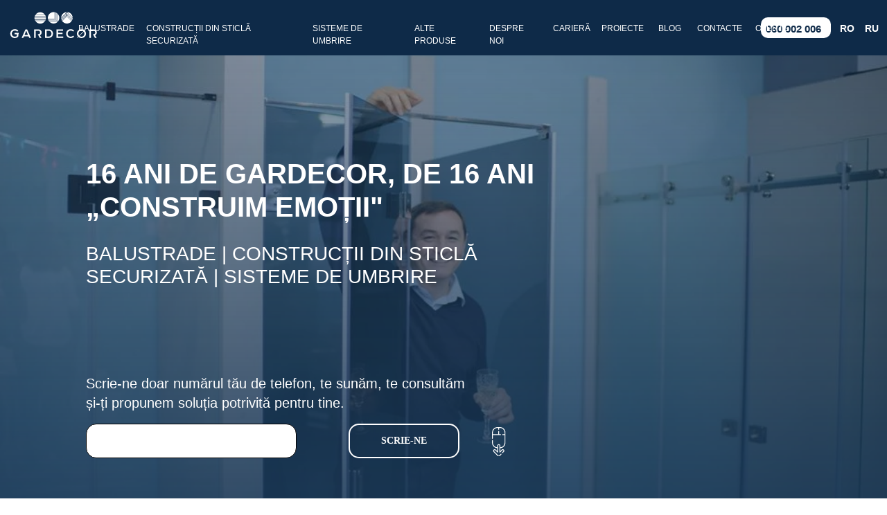

--- FILE ---
content_type: text/html; charset=UTF-8
request_url: https://gardecor.md/compania-gardecor-16-ani-de-activitate
body_size: 25873
content:
<!DOCTYPE html> <html> <head> <meta charset="utf-8" /> <meta http-equiv="Content-Type" content="text/html; charset=utf-8" /> <meta name="viewport" content="width=device-width, initial-scale=1.0" /> <!--metatextblock--> <title>16 ANI DE GARDECOR, DE 16 ANI „CONSTRUIM EMOȚII”</title> <meta name="description" content="Istoria companiei GARDECOR, unde găsești balustrade, construcții din sticlă securizată și sisteme de umbrire, în Chișinău, R. Moldova." /> <meta property="og:url" content="https://gardecor.md/compania-gardecor-16-ani-de-activitate" /> <meta property="og:title" content="16 ANI DE GARDECOR, DE 16 ANI „CONSTRUIM EMOȚII”" /> <meta property="og:description" content="Istoria companiei GARDECOR, unde găsești balustrade, construcții din sticlă securizată și sisteme de umbrire, în Chișinău, R. Moldova." /> <meta property="og:type" content="website" /> <meta property="og:image" content="https://static.tildacdn.one/tild3764-6336-4464-a365-613038653432/iulian-cretu-proprie.jpg" /> <link rel="canonical" href="https://gardecor.md/compania-gardecor-16-ani-de-activitate"> <!--/metatextblock--> <meta name="format-detection" content="telephone=no" /> <meta http-equiv="x-dns-prefetch-control" content="on"> <link rel="dns-prefetch" href="https://ws.tildacdn.com"> <link rel="dns-prefetch" href="https://static.tildacdn.one"> <link rel="shortcut icon" href="https://static.tildacdn.one/tild6439-3038-4235-a131-613964613662/favicon.ico" type="image/x-icon" /> <!-- Assets --> <script src="https://neo.tildacdn.com/js/tilda-fallback-1.0.min.js" async charset="utf-8"></script> <link rel="stylesheet" href="https://static.tildacdn.one/css/tilda-grid-3.0.min.css" type="text/css" media="all" onerror="this.loaderr='y';"/> <link rel="stylesheet" href="https://static.tildacdn.one/ws/project3866706/tilda-blocks-page20265900.min.css?t=1760098697" type="text/css" media="all" onerror="this.loaderr='y';" /> <link rel="stylesheet" href="https://static.tildacdn.one/css/tilda-animation-2.0.min.css" type="text/css" media="all" onerror="this.loaderr='y';" /> <link rel="stylesheet" href="https://static.tildacdn.one/css/tilda-forms-1.0.min.css" type="text/css" media="all" onerror="this.loaderr='y';" /> <script nomodule src="https://static.tildacdn.one/js/tilda-polyfill-1.0.min.js" charset="utf-8"></script> <script type="text/javascript">function t_onReady(func) {if(document.readyState!='loading') {func();} else {document.addEventListener('DOMContentLoaded',func);}}
function t_onFuncLoad(funcName,okFunc,time) {if(typeof window[funcName]==='function') {okFunc();} else {setTimeout(function() {t_onFuncLoad(funcName,okFunc,time);},(time||100));}}function t396_initialScale(t){var e=document.getElementById("rec"+t);if(e){var i=e.querySelector(".t396__artboard");if(i){window.tn_scale_initial_window_width||(window.tn_scale_initial_window_width=document.documentElement.clientWidth);var a=window.tn_scale_initial_window_width,r=[],n,l=i.getAttribute("data-artboard-screens");if(l){l=l.split(",");for(var o=0;o<l.length;o++)r[o]=parseInt(l[o],10)}else r=[320,480,640,960,1200];for(var o=0;o<r.length;o++){var d=r[o];a>=d&&(n=d)}var _="edit"===window.allrecords.getAttribute("data-tilda-mode"),c="center"===t396_getFieldValue(i,"valign",n,r),s="grid"===t396_getFieldValue(i,"upscale",n,r),w=t396_getFieldValue(i,"height_vh",n,r),g=t396_getFieldValue(i,"height",n,r),u=!!window.opr&&!!window.opr.addons||!!window.opera||-1!==navigator.userAgent.indexOf(" OPR/");if(!_&&c&&!s&&!w&&g&&!u){var h=parseFloat((a/n).toFixed(3)),f=[i,i.querySelector(".t396__carrier"),i.querySelector(".t396__filter")],v=Math.floor(parseInt(g,10)*h)+"px",p;i.style.setProperty("--initial-scale-height",v);for(var o=0;o<f.length;o++)f[o].style.setProperty("height","var(--initial-scale-height)");t396_scaleInitial__getElementsToScale(i).forEach((function(t){t.style.zoom=h}))}}}}function t396_scaleInitial__getElementsToScale(t){return t?Array.prototype.slice.call(t.children).filter((function(t){return t&&(t.classList.contains("t396__elem")||t.classList.contains("t396__group"))})):[]}function t396_getFieldValue(t,e,i,a){var r,n=a[a.length-1];if(!(r=i===n?t.getAttribute("data-artboard-"+e):t.getAttribute("data-artboard-"+e+"-res-"+i)))for(var l=0;l<a.length;l++){var o=a[l];if(!(o<=i)&&(r=o===n?t.getAttribute("data-artboard-"+e):t.getAttribute("data-artboard-"+e+"-res-"+o)))break}return r}window.TN_SCALE_INITIAL_VER="1.0",window.tn_scale_initial_window_width=null;if(navigator.userAgent.indexOf('Android')!==-1) {var l=document.createElement('link');l.rel='stylesheet';l.href='https://static.tildacdn.com/css/fonts-arial.css';l.media='all';document.getElementsByTagName('head')[0].appendChild(l);}</script> <script src="https://static.tildacdn.one/js/jquery-1.10.2.min.js" charset="utf-8" onerror="this.loaderr='y';"></script> <script src="https://static.tildacdn.one/js/tilda-scripts-3.0.min.js" charset="utf-8" defer onerror="this.loaderr='y';"></script> <script src="https://static.tildacdn.one/ws/project3866706/tilda-blocks-page20265900.min.js?t=1760098697" charset="utf-8" async onerror="this.loaderr='y';"></script> <script src="https://static.tildacdn.one/js/tilda-lazyload-1.0.min.js" charset="utf-8" async onerror="this.loaderr='y';"></script> <script src="https://static.tildacdn.one/js/tilda-animation-2.0.min.js" charset="utf-8" async onerror="this.loaderr='y';"></script> <script src="https://static.tildacdn.one/js/tilda-zero-1.1.min.js" charset="utf-8" async onerror="this.loaderr='y';"></script> <script src="https://static.tildacdn.one/js/hammer.min.js" charset="utf-8" async onerror="this.loaderr='y';"></script> <script src="https://static.tildacdn.one/js/tilda-menu-1.0.min.js" charset="utf-8" async onerror="this.loaderr='y';"></script> <script src="https://static.tildacdn.one/js/tilda-forms-1.0.min.js" charset="utf-8" async onerror="this.loaderr='y';"></script> <script src="https://static.tildacdn.one/js/tilda-zero-forms-1.0.min.js" charset="utf-8" async onerror="this.loaderr='y';"></script> <script src="https://static.tildacdn.one/js/tilda-animation-sbs-1.0.min.js" charset="utf-8" async onerror="this.loaderr='y';"></script> <script src="https://static.tildacdn.one/js/tilda-zero-scale-1.0.min.js" charset="utf-8" async onerror="this.loaderr='y';"></script> <script src="https://static.tildacdn.one/js/tilda-zero-video-1.0.min.js" charset="utf-8" async onerror="this.loaderr='y';"></script> <script src="https://static.tildacdn.one/js/tilda-skiplink-1.0.min.js" charset="utf-8" async onerror="this.loaderr='y';"></script> <script src="https://static.tildacdn.one/js/tilda-events-1.0.min.js" charset="utf-8" async onerror="this.loaderr='y';"></script> <!-- nominify begin --><!-- Facebook Pixel Code --> <script>
!function(f,b,e,v,n,t,s)
{if(f.fbq)return;n=f.fbq=function(){n.callMethod?
n.callMethod.apply(n,arguments):n.queue.push(arguments)};
if(!f._fbq)f._fbq=n;n.push=n;n.loaded=!0;n.version='2.0';
n.queue=[];t=b.createElement(e);t.async=!0;
t.src=v;s=b.getElementsByTagName(e)[0];
s.parentNode.insertBefore(t,s)}(window, document,'script',
'https://connect.facebook.net/en_US/fbevents.js');
fbq('init', '467795927816141');
fbq('track', 'PageView');
</script> <noscript><img height="1" width="1" style="display:none"
src="https://www.facebook.com/tr?id=467795927816141&ev=PageView&noscript=1"
/></noscript> <!-- End Facebook Pixel Code --> <!-- Global site tag (gtag.js) - Google Analytics --> <script async src="https://www.googletagmanager.com/gtag/js?id=UA-162431919-1"></script> <script>
  window.dataLayer = window.dataLayer || [];
  function gtag(){dataLayer.push(arguments);}
  gtag('js', new Date());

  gtag('config', 'UA-162431919-1');
</script> <!-- Global site tag (gtag.js) - Google Ads: 653869972 --> <script async src="https://www.googletagmanager.com/gtag/js?id=AW-653869972"></script> <script>
  window.dataLayer = window.dataLayer || [];
  function gtag(){dataLayer.push(arguments);}
  gtag('js', new Date());

  gtag('config', 'AW-653869972');
</script> <!-- Yandex.Metrika counter --> <script type="text/javascript" >
   (function(m,e,t,r,i,k,a){m[i]=m[i]||function(){(m[i].a=m[i].a||[]).push(arguments)};
   m[i].l=1*new Date();k=e.createElement(t),a=e.getElementsByTagName(t)[0],k.async=1,k.src=r,a.parentNode.insertBefore(k,a)})
   (window, document, "script", "https://mc.yandex.ru/metrika/tag.js", "ym");

   ym(61558279, "init", {
        clickmap:true,
        trackLinks:true,
        accurateTrackBounce:true,
        webvisor:true
   });
</script> <noscript><div><img src="https://mc.yandex.ru/watch/61558279" style="position:absolute; left:-9999px;" alt="" /></div></noscript> <!-- /Yandex.Metrika counter --> <meta name="yandex-verification" content="98d63710aecd4801" /> <meta name="facebook-domain-verification" content="wiuz58q9si8gd5ltlpurrzjsbfg2pq" /> <!-- Clarity tracking code for https://www.gardecor.md/ --> <script>
    (function(c,l,a,r,i,t,y){
        c[a]=c[a]||function(){(c[a].q=c[a].q||[]).push(arguments)};
        t=l.createElement(r);t.async=1;t.src="https://www.clarity.ms/tag/"+i+"?ref=bwt";
        y=l.getElementsByTagName(r)[0];y.parentNode.insertBefore(t,y);
    })(window, document, "clarity", "script", "797lppagpb");
</script> <!--Start of Tawk.to Script--> <script type="text/javascript">
var Tawk_API=Tawk_API||{}, Tawk_LoadStart=new Date();
(function(){
var s1=document.createElement("script"),s0=document.getElementsByTagName("script")[0];
s1.async=true;
s1.src='https://embed.tawk.to/625fe2f7b0d10b6f3e6e75f0/1g138t5nn';
s1.charset='UTF-8';
s1.setAttribute('crossorigin','*');
s0.parentNode.insertBefore(s1,s0);
})();
</script> <!--End of Tawk.to Script--> <!-- Hotjar Tracking Code for https://www.gardecor.md/ --> <script>
    (function(h,o,t,j,a,r){
        h.hj=h.hj||function(){(h.hj.q=h.hj.q||[]).push(arguments)};
        h._hjSettings={hjid:3315114,hjsv:6};
        a=o.getElementsByTagName('head')[0];
        r=o.createElement('script');r.async=1;
        r.src=t+h._hjSettings.hjid+j+h._hjSettings.hjsv;
        a.appendChild(r);
    })(window,document,'https://static.hotjar.com/c/hotjar-','.js?sv=');
</script><!-- nominify end --><script type="text/javascript">window.dataLayer=window.dataLayer||[];</script> <!-- Google Tag Manager --> <script type="text/javascript">(function(w,d,s,l,i){w[l]=w[l]||[];w[l].push({'gtm.start':new Date().getTime(),event:'gtm.js'});var f=d.getElementsByTagName(s)[0],j=d.createElement(s),dl=l!='dataLayer'?'&l='+l:'';j.async=true;j.src='https://www.googletagmanager.com/gtm.js?id='+i+dl;f.parentNode.insertBefore(j,f);})(window,document,'script','dataLayer','GTM-NWJ8WTQP');</script> <!-- End Google Tag Manager --> <script type="text/javascript">(function() {if((/bot|google|yandex|baidu|bing|msn|duckduckbot|teoma|slurp|crawler|spider|robot|crawling|facebook/i.test(navigator.userAgent))===false&&typeof(sessionStorage)!='undefined'&&sessionStorage.getItem('visited')!=='y'&&document.visibilityState){var style=document.createElement('style');style.type='text/css';style.innerHTML='@media screen and (min-width: 980px) {.t-records {opacity: 0;}.t-records_animated {-webkit-transition: opacity ease-in-out .2s;-moz-transition: opacity ease-in-out .2s;-o-transition: opacity ease-in-out .2s;transition: opacity ease-in-out .2s;}.t-records.t-records_visible {opacity: 1;}}';document.getElementsByTagName('head')[0].appendChild(style);function t_setvisRecs(){var alr=document.querySelectorAll('.t-records');Array.prototype.forEach.call(alr,function(el) {el.classList.add("t-records_animated");});setTimeout(function() {Array.prototype.forEach.call(alr,function(el) {el.classList.add("t-records_visible");});sessionStorage.setItem("visited","y");},400);}
document.addEventListener('DOMContentLoaded',t_setvisRecs);}})();</script></head> <body class="t-body" style="margin:0;"> <!--allrecords--> <div id="allrecords" class="t-records" data-hook="blocks-collection-content-node" data-tilda-project-id="3866706" data-tilda-page-id="20265900" data-tilda-page-alias="compania-gardecor-16-ani-de-activitate" data-tilda-formskey="ff6d15e6937729ac8ef8263544db956b" data-tilda-lazy="yes" data-tilda-root-zone="one" data-tilda-project-headcode="yes" data-tilda-project-country="MD"> <!--header--> <header id="t-header" class="t-records" data-hook="blocks-collection-content-node" data-tilda-project-id="3866706" data-tilda-page-id="20212388" data-tilda-page-alias="header" data-tilda-formskey="ff6d15e6937729ac8ef8263544db956b" data-tilda-lazy="yes" data-tilda-root-zone="one" data-tilda-project-headcode="yes" data-tilda-project-country="MD"> <div id="rec326388387" class="r t-rec t-rec_pb_0 t-screenmin-1200px" style="padding-bottom:0px; " data-animationappear="off" data-record-type="396" data-screen-min="1200px"> <!-- T396 --> <style>#rec326388387 .t396__artboard {height:80px;background-color:#0e2a48;}#rec326388387 .t396__filter {height:80px;}#rec326388387 .t396__carrier{height:80px;background-position:center center;background-attachment:scroll;background-size:cover;background-repeat:no-repeat;}@media screen and (max-width:1199px) {#rec326388387 .t396__artboard,#rec326388387 .t396__filter,#rec326388387 .t396__carrier {}#rec326388387 .t396__filter {}#rec326388387 .t396__carrier {background-attachment:scroll;}}@media screen and (max-width:959px) {#rec326388387 .t396__artboard,#rec326388387 .t396__filter,#rec326388387 .t396__carrier {}#rec326388387 .t396__filter {}#rec326388387 .t396__carrier {background-attachment:scroll;}}@media screen and (max-width:639px) {#rec326388387 .t396__artboard,#rec326388387 .t396__filter,#rec326388387 .t396__carrier {}#rec326388387 .t396__filter {}#rec326388387 .t396__carrier {background-attachment:scroll;}}@media screen and (max-width:479px) {#rec326388387 .t396__artboard,#rec326388387 .t396__filter,#rec326388387 .t396__carrier {}#rec326388387 .t396__filter {}#rec326388387 .t396__carrier {background-attachment:scroll;}}#rec326388387 .tn-elem[data-elem-id="1618386549556"]{color:#ffffff;z-index:3;top:-29px;left:-1244px;width:20px;height:auto;}#rec326388387 .tn-elem[data-elem-id="1618386549556"] .tn-atom{color:#ffffff;font-size:14px;font-family:'Roboto',Arial,sans-serif;line-height:1.55;font-weight:700;background-position:center center;border-color:transparent ;border-style:solid;}@media screen and (max-width:1199px) {}@media screen and (max-width:959px) {}@media screen and (max-width:639px) {}@media screen and (max-width:479px) {}#rec326388387 .tn-elem[data-elem-id="1618386599268"]{color:#ffffff;z-index:4;top:-29px;left:-1280px;width:20px;height:auto;}#rec326388387 .tn-elem[data-elem-id="1618386599268"] .tn-atom{color:#ffffff;font-size:14px;font-family:'Roboto',Arial,sans-serif;line-height:1.55;font-weight:700;background-position:center center;border-color:transparent ;border-style:solid;}@media screen and (max-width:1199px) {}@media screen and (max-width:959px) {}@media screen and (max-width:639px) {}@media screen and (max-width:479px) {}#rec326388387 .tn-elem[data-elem-id="1618387134318"]{z-index:5;top:-25px;left:-1199px;width:101px;height:30px;}#rec326388387 .tn-elem[data-elem-id="1618387134318"] .tn-atom {border-radius:10px;background-color:#ffffff;background-position:center center;border-color:transparent ;border-style:solid;}@media screen and (max-width:1199px) {}@media screen and (max-width:959px) {}@media screen and (max-width:639px) {}@media screen and (max-width:479px) {}#rec326388387 .tn-elem[data-elem-id="1618386840112"]{color:#0e2a48;z-index:6;top:-24px;left:-1200px;width:93px;height:auto;}#rec326388387 .tn-elem[data-elem-id="1618386840112"] .tn-atom{color:#0e2a48;font-size:15px;font-family:'Roboto',Arial,sans-serif;line-height:1.55;font-weight:600;background-position:center center;border-color:transparent ;border-style:solid;}@media screen and (max-width:1199px) {}@media screen and (max-width:959px) {}@media screen and (max-width:639px) {}@media screen and (max-width:479px) {}#rec326388387 .tn-elem[data-elem-id="1618386367052"]{z-index:2;top:-7px;left:8px;width:140px;height:auto;}#rec326388387 .tn-elem[data-elem-id="1618386367052"] .tn-atom{background-position:center center;border-color:transparent ;border-style:solid;}#rec326388387 .tn-elem[data-elem-id="1618386367052"] .tn-atom__img {}@media screen and (max-width:1199px) {}@media screen and (max-width:959px) {}@media screen and (max-width:639px) {}@media screen and (max-width:479px) {}#rec326388387 .tn-elem[data-elem-id="1624968253027"]{color:#ffffff;z-index:7;top:32px;left:calc(50% - 600px + 828px);width:40px;height:auto;}#rec326388387 .tn-elem[data-elem-id="1624968253027"] .tn-atom{color:#ffffff;font-size:12px;font-family:'Roboto',Arial,sans-serif;line-height:1.55;font-weight:400;background-position:center center;border-color:transparent ;border-style:solid;}@media screen and (max-width:1199px) {}@media screen and (max-width:959px) {}@media screen and (max-width:639px) {}@media screen and (max-width:479px) {}#rec326388387 .tn-elem[data-elem-id="1618386788213"]{color:#ffffff;z-index:8;top:32px;left:calc(50% - 600px + 73px);width:82px;height:auto;}#rec326388387 .tn-elem[data-elem-id="1618386788213"] .tn-atom{color:#ffffff;font-size:12px;font-family:'Roboto',Arial,sans-serif;line-height:1.55;font-weight:400;background-position:center center;border-color:transparent ;border-style:solid;}@media screen and (max-width:1199px) {}@media screen and (max-width:959px) {}@media screen and (max-width:639px) {}@media screen and (max-width:479px) {}#rec326388387 .tn-elem[data-elem-id="1618386862054"]{color:#ffffff;z-index:9;top:32px;left:calc(50% - 600px + 171px);width:219px;height:auto;}#rec326388387 .tn-elem[data-elem-id="1618386862054"] .tn-atom{color:#ffffff;font-size:12px;font-family:'Roboto',Arial,sans-serif;line-height:1.55;font-weight:400;background-position:center center;border-color:transparent ;border-style:solid;}@media screen and (max-width:1199px) {}@media screen and (max-width:959px) {}@media screen and (max-width:639px) {}@media screen and (max-width:479px) {}#rec326388387 .tn-elem[data-elem-id="1618386959455"]{color:#ffffff;z-index:10;top:32px;left:calc(50% - 600px + 558px);width:85px;height:auto;}#rec326388387 .tn-elem[data-elem-id="1618386959455"] .tn-atom{color:#ffffff;font-size:12px;font-family:'Roboto',Arial,sans-serif;line-height:1.55;font-weight:400;background-position:center center;border-color:transparent ;border-style:solid;}@media screen and (max-width:1199px) {}@media screen and (max-width:959px) {}@media screen and (max-width:639px) {}@media screen and (max-width:479px) {}#rec326388387 .tn-elem[data-elem-id="1618386976662"]{color:#ffffff;z-index:11;top:32px;left:calc(50% - 600px + 666px);width:67px;height:auto;}#rec326388387 .tn-elem[data-elem-id="1618386976662"] .tn-atom{color:#ffffff;font-size:12px;font-family:'Roboto',Arial,sans-serif;line-height:1.55;font-weight:400;background-position:center center;border-color:transparent ;border-style:solid;}@media screen and (max-width:1199px) {}@media screen and (max-width:959px) {}@media screen and (max-width:639px) {}@media screen and (max-width:479px) {}#rec326388387 .tn-elem[data-elem-id="1618387010125"]{color:#ffffff;z-index:12;top:32px;left:calc(50% - 600px + 910px);width:30px;height:auto;}#rec326388387 .tn-elem[data-elem-id="1618387010125"] .tn-atom{color:#ffffff;font-size:12px;font-family:'Roboto',Arial,sans-serif;line-height:1.55;font-weight:400;background-position:center center;border-color:transparent ;border-style:solid;}@media screen and (max-width:1199px) {}@media screen and (max-width:959px) {}@media screen and (max-width:639px) {}@media screen and (max-width:479px) {}#rec326388387 .tn-elem[data-elem-id="1618387019109"]{color:#ffffff;z-index:13;top:32px;left:calc(50% - 600px + 758px);width:40px;height:auto;}#rec326388387 .tn-elem[data-elem-id="1618387019109"] .tn-atom{color:#ffffff;font-size:12px;font-family:'Roboto',Arial,sans-serif;line-height:1.55;font-weight:400;background-position:center center;border-color:transparent ;border-style:solid;}@media screen and (max-width:1199px) {}@media screen and (max-width:959px) {}@media screen and (max-width:639px) {}@media screen and (max-width:479px) {}#rec326388387 .tn-elem[data-elem-id="1618387027176"]{color:#ffffff;z-index:14;top:32px;left:calc(50% - 600px + 966px);width:40px;height:auto;}#rec326388387 .tn-elem[data-elem-id="1618387027176"] .tn-atom{color:#ffffff;font-size:12px;font-family:'Roboto',Arial,sans-serif;line-height:1.55;font-weight:400;background-position:center center;border-color:transparent ;border-style:solid;}@media screen and (max-width:1199px) {}@media screen and (max-width:959px) {}@media screen and (max-width:639px) {}@media screen and (max-width:479px) {}#rec326388387 .tn-elem[data-elem-id="1618386925472"]{color:#ffffff;z-index:15;top:32px;left:calc(50% - 600px + 411px);width:122px;height:auto;}#rec326388387 .tn-elem[data-elem-id="1618386925472"] .tn-atom{color:#ffffff;font-size:12px;font-family:'Roboto',Arial,sans-serif;line-height:1.55;font-weight:400;background-position:center center;border-color:transparent ;border-style:solid;}@media screen and (max-width:1199px) {}@media screen and (max-width:959px) {}@media screen and (max-width:639px) {}@media screen and (max-width:479px) {}#rec326388387 .tn-elem[data-elem-id="1673339615352"]{color:#ffffff;z-index:16;top:32px;left:calc(50% - 600px + 1050px);width:40px;height:auto;}#rec326388387 .tn-elem[data-elem-id="1673339615352"] .tn-atom{color:#ffffff;font-size:12px;font-family:'Roboto',Arial,sans-serif;line-height:1.55;font-weight:400;background-position:center center;border-color:transparent ;border-style:solid;}@media screen and (max-width:1199px) {}@media screen and (max-width:959px) {}@media screen and (max-width:639px) {}@media screen and (max-width:479px) {}</style> <div class='t396'> <div class="t396__artboard" data-artboard-recid="326388387" data-artboard-screens="320,480,640,960,1200" data-artboard-height="80" data-artboard-valign="center" data-artboard-upscale="grid"> <div class="t396__carrier" data-artboard-recid="326388387"></div> <div class="t396__filter" data-artboard-recid="326388387"></div> <div class='t396__elem tn-elem tn-elem__3263883871618386549556' data-elem-id='1618386549556' data-elem-type='text' data-field-top-value="1" data-field-left-value="-12" data-field-width-value="20" data-field-axisy-value="center" data-field-axisx-value="right" data-field-container-value="window" data-field-topunits-value="px" data-field-leftunits-value="px" data-field-heightunits-value="" data-field-widthunits-value="px" data-field-fontsize-value="14"> <div class='tn-atom'><a href="/ru"style="color: inherit">RU</a></div> </div> <div class='t396__elem tn-elem tn-elem__3263883871618386599268' data-elem-id='1618386599268' data-elem-type='text' data-field-top-value="1" data-field-left-value="-48" data-field-width-value="20" data-field-axisy-value="center" data-field-axisx-value="right" data-field-container-value="window" data-field-topunits-value="px" data-field-leftunits-value="px" data-field-heightunits-value="" data-field-widthunits-value="px" data-field-fontsize-value="14"> <div class='tn-atom'><a href="/ro"style="color: inherit">RO</a></div> </div> <div class='t396__elem tn-elem tn-elem__3263883871618387134318' data-elem-id='1618387134318' data-elem-type='shape' data-field-top-value="0" data-field-left-value="-81" data-field-height-value="30" data-field-width-value="101" data-field-axisy-value="center" data-field-axisx-value="right" data-field-container-value="window" data-field-topunits-value="px" data-field-leftunits-value="px" data-field-heightunits-value="px" data-field-widthunits-value="px"> <div class='tn-atom'> </div> </div> <div class='t396__elem tn-elem tn-elem__3263883871618386840112' data-elem-id='1618386840112' data-elem-type='text' data-field-top-value="1" data-field-left-value="-82" data-field-width-value="93" data-field-axisy-value="center" data-field-axisx-value="right" data-field-container-value="window" data-field-topunits-value="px" data-field-leftunits-value="px" data-field-heightunits-value="" data-field-widthunits-value="px" data-field-fontsize-value="15"> <div class='tn-atom'><a href="tel:+37360002006"style="color: inherit">060 002 006</a></div> </div> <div class='t396__elem tn-elem tn-elem__3263883871618386367052' data-elem-id='1618386367052' data-elem-type='image' data-field-top-value="-7" data-field-left-value="8" data-field-width-value="140" data-field-axisy-value="top" data-field-axisx-value="left" data-field-container-value="window" data-field-topunits-value="px" data-field-leftunits-value="px" data-field-heightunits-value="" data-field-widthunits-value="px" data-field-filewidth-value="123" data-field-fileheight-value="94"> <a class='tn-atom' href="/"> <img class='tn-atom__img t-img' data-original='https://static.tildacdn.one/tild3738-3932-4363-a636-643265373266/logo_top.svg'
src='https://static.tildacdn.one/tild3738-3932-4363-a636-643265373266/logo_top.svg'
alt='' imgfield='tn_img_1618386367052'
/> </a> </div> <div class='t396__elem tn-elem tn-elem__3263883871624968253027' data-elem-id='1624968253027' data-elem-type='text' data-field-top-value="32" data-field-left-value="828" data-field-width-value="40" data-field-axisy-value="top" data-field-axisx-value="left" data-field-container-value="grid" data-field-topunits-value="px" data-field-leftunits-value="px" data-field-heightunits-value="" data-field-widthunits-value="px" data-field-fontsize-value="12"> <div class='tn-atom'><a href="/proiecte"style="color: inherit">PROIECTE</a></div> </div> <div class='t396__elem tn-elem tn-elem__3263883871618386788213' data-elem-id='1618386788213' data-elem-type='text' data-field-top-value="32" data-field-left-value="73" data-field-width-value="82" data-field-axisy-value="top" data-field-axisx-value="left" data-field-container-value="grid" data-field-topunits-value="px" data-field-leftunits-value="px" data-field-heightunits-value="" data-field-widthunits-value="px" data-field-fontsize-value="12"> <div class='tn-atom'><a href="/balustrade"style="color: inherit">BALUSTRADE</a></div> </div> <div class='t396__elem tn-elem tn-elem__3263883871618386862054' data-elem-id='1618386862054' data-elem-type='text' data-field-top-value="32" data-field-left-value="171" data-field-width-value="219" data-field-axisy-value="top" data-field-axisx-value="left" data-field-container-value="grid" data-field-topunits-value="px" data-field-leftunits-value="px" data-field-heightunits-value="" data-field-widthunits-value="px" data-field-fontsize-value="12"> <div class='tn-atom'><a href="/produse"style="color: inherit">CONSTRUCȚII DIN STICLĂ SECURIZATĂ</a></div> </div> <div class='t396__elem tn-elem tn-elem__3263883871618386959455' data-elem-id='1618386959455' data-elem-type='text' data-field-top-value="32" data-field-left-value="558" data-field-width-value="85" data-field-axisy-value="top" data-field-axisx-value="left" data-field-container-value="grid" data-field-topunits-value="px" data-field-leftunits-value="px" data-field-heightunits-value="" data-field-widthunits-value="px" data-field-fontsize-value="12"> <div class='tn-atom'><a href="/alte-produse"style="color: inherit">ALTE PRODUSE</a></div> </div> <div class='t396__elem tn-elem tn-elem__3263883871618386976662' data-elem-id='1618386976662' data-elem-type='text' data-field-top-value="32" data-field-left-value="666" data-field-width-value="67" data-field-axisy-value="top" data-field-axisx-value="left" data-field-container-value="grid" data-field-topunits-value="px" data-field-leftunits-value="px" data-field-heightunits-value="" data-field-widthunits-value="px" data-field-fontsize-value="12"> <div class='tn-atom'><a href="/despre-noi"style="color: inherit">DESPRE NOI</a></div> </div> <div class='t396__elem tn-elem tn-elem__3263883871618387010125' data-elem-id='1618387010125' data-elem-type='text' data-field-top-value="32" data-field-left-value="910" data-field-width-value="30" data-field-axisy-value="top" data-field-axisx-value="left" data-field-container-value="grid" data-field-topunits-value="px" data-field-leftunits-value="px" data-field-heightunits-value="" data-field-widthunits-value="px" data-field-fontsize-value="12"> <div class='tn-atom'><a href="/blog"style="color: inherit">BLOG</a></div> </div> <div class='t396__elem tn-elem tn-elem__3263883871618387019109' data-elem-id='1618387019109' data-elem-type='text' data-field-top-value="32" data-field-left-value="758" data-field-width-value="40" data-field-axisy-value="top" data-field-axisx-value="left" data-field-container-value="grid" data-field-topunits-value="px" data-field-leftunits-value="px" data-field-heightunits-value="" data-field-widthunits-value="px" data-field-fontsize-value="12"> <div class='tn-atom'><a href="/cariera"style="color: inherit">CARIERĂ</a></div> </div> <div class='t396__elem tn-elem tn-elem__3263883871618387027176' data-elem-id='1618387027176' data-elem-type='text' data-field-top-value="32" data-field-left-value="966" data-field-width-value="40" data-field-axisy-value="top" data-field-axisx-value="left" data-field-container-value="grid" data-field-topunits-value="px" data-field-leftunits-value="px" data-field-heightunits-value="" data-field-widthunits-value="px" data-field-fontsize-value="12"> <div class='tn-atom'><a href="/contacte"style="color: inherit">CONTACTE</a></div> </div> <div class='t396__elem tn-elem tn-elem__3263883871618386925472' data-elem-id='1618386925472' data-elem-type='text' data-field-top-value="32" data-field-left-value="411" data-field-width-value="122" data-field-axisy-value="top" data-field-axisx-value="left" data-field-container-value="grid" data-field-topunits-value="px" data-field-leftunits-value="px" data-field-heightunits-value="" data-field-widthunits-value="px" data-field-fontsize-value="12"> <div class='tn-atom'><a href="/sisteme-de-umbrire"style="color: inherit">SISTEME DE UMBRIRE</a></div> </div> <div class='t396__elem tn-elem tn-elem__3263883871673339615352' data-elem-id='1673339615352' data-elem-type='text' data-field-top-value="32" data-field-left-value="1050" data-field-width-value="40" data-field-axisy-value="top" data-field-axisx-value="left" data-field-container-value="grid" data-field-topunits-value="px" data-field-leftunits-value="px" data-field-heightunits-value="" data-field-widthunits-value="px" data-field-fontsize-value="12"> <div class='tn-atom'><a href="/oferte/"style="color: inherit">OFERTE</a></div> </div> </div> </div> <script>t_onReady(function() {t_onFuncLoad('t396_init',function() {t396_init('326388387');});});</script> <!-- /T396 --> </div> <div id="rec326388515" class="r t-rec t-rec_pt_0 t-rec_pb_0" style="padding-top:0px;padding-bottom:0px; " data-animationappear="off" data-record-type="450"> <!-- t450 --> <div id="nav326388515marker"></div> <div class="t450__overlay"> <div class="t450__overlay_bg"
style=" "> </div> </div> <div id="nav326388515" class="t450 " data-tooltip-hook="#menuopen"
style="max-width: 260px;background-color: #1b3a59;"> <button type="button"
class="t450__close-button t450__close t450_opened "
style="background-color: #1b3a59;"
aria-label="Close menu"> <div class="t450__close_icon" style="color:#ffffff;"> <span></span> <span></span> <span></span> <span></span> </div> </button> <div class="t450__container t-align_left"> <div class="t450__top"> <div class="t450__logowrapper"> <a href="/"> <img class="t450__logoimg"
src="https://static.tildacdn.one/tild6632-6135-4463-b737-366663363733/Group_96.svg"
imgfield="img"
alt=""> </a> </div> <nav class="t450__menu"> <ul role="list" class="t450__list t-menu__list"> <li class="t450__list_item"> <a class="t-menu__link-item "
href="/balustrade" data-menu-submenu-hook="" data-menu-item-number="1">
Balustrade
</a> </li> <li class="t450__list_item"> <a class="t-menu__link-item "
href="/produse" data-menu-submenu-hook="" data-menu-item-number="2">
Construcții din sticlă securizată
</a> </li> <li class="t450__list_item"> <a class="t-menu__link-item "
href="/sisteme-de-umbrire" data-menu-submenu-hook="" data-menu-item-number="3">
Sisteme de umbrire
</a> </li> <li class="t450__list_item"> <a class="t-menu__link-item "
href="/alte-produse" data-menu-submenu-hook="" data-menu-item-number="4">
Alte Produse
</a> </li> <li class="t450__list_item"> <a class="t-menu__link-item "
href="/blog" data-menu-submenu-hook="" data-menu-item-number="5">
Blog
</a> </li> <li class="t450__list_item"> <a class="t-menu__link-item "
href="/echipa" data-menu-submenu-hook="" data-menu-item-number="6">
Echipa
</a> </li> <li class="t450__list_item"> <a class="t-menu__link-item "
href="/proiecte" data-menu-submenu-hook="" data-menu-item-number="7">
Proiecte
</a> </li> <li class="t450__list_item"> <a class="t-menu__link-item "
href="/contacte" data-menu-submenu-hook="" data-menu-item-number="8">
Contacte
</a> </li> <li class="t450__list_item"> <a class="t-menu__link-item "
href="https://www.gardecor.md/oferte/" data-menu-submenu-hook="" data-menu-item-number="9">
Oferte
</a> </li> </ul> </nav> </div> <div class="t450__rightside"> <div class="t450__rightcontainer"> <div class="t450__right_social_links"> <div class="t-sociallinks"> <ul role="list" class="t-sociallinks__wrapper" aria-label="Social media links"> <!-- new soclinks --><li class="t-sociallinks__item t-sociallinks__item_facebook"><a href="1" target="_blank" rel="nofollow" aria-label="facebook" style="width: 30px; height: 30px;"><svg class="t-sociallinks__svg" role="presentation" width=30px height=30px viewBox="0 0 100 100" fill="none" xmlns="http://www.w3.org/2000/svg"> <path fill-rule="evenodd" clip-rule="evenodd" d="M50 100c27.6142 0 50-22.3858 50-50S77.6142 0 50 0 0 22.3858 0 50s22.3858 50 50 50Zm3.431-73.9854c-2.5161.0701-5.171.6758-7.0464 2.4577-1.5488 1.4326-2.329 3.5177-2.5044 5.602-.0534 1.4908-.0458 2.9855-.0382 4.4796.0058 1.1205.0115 2.2407-.0085 3.3587-.6888.005-1.3797.0036-2.0709.0021-.9218-.0019-1.8441-.0038-2.7626.0096 0 .8921.0013 1.7855.0026 2.6797.0026 1.791.0052 3.5853-.0026 5.3799.9185.0134 1.8409.0115 2.7627.0096.6912-.0015 1.382-.0029 2.0708.0021.0155 3.5565.0127 7.1128.0098 10.669-.0036 4.4452-.0072 8.8903.0252 13.3354 1.8903-.0134 3.7765-.0115 5.6633-.0095 1.4152.0014 2.8306.0028 4.2484-.0022.0117-4.0009.0088-7.9986.0058-11.9963-.0029-3.9979-.0058-7.9957.0059-11.9964.9533-.005 1.9067-.0036 2.86-.0021 1.2713.0019 2.5425.0038 3.8137-.0096.396-2.679.7335-5.3814.9198-8.0947-1.2576-.0058-2.5155-.0058-3.7734-.0058-1.2578 0-2.5157 0-3.7734-.0059 0-.4689-.0007-.9378-.0014-1.4066-.0022-1.4063-.0044-2.8123.0131-4.2188.198-1.0834 1.3158-1.9104 2.3992-1.8403h5.1476c.0117-2.8069.0117-5.602 0-8.4089-.6636 0-1.3273-.0007-1.9911-.0014-1.9915-.0022-3.9832-.0044-5.975.0131Z" fill="#ffffff"/> </svg></a></li>&nbsp;<li class="t-sociallinks__item t-sociallinks__item_instagram"><a href="3" target="_blank" rel="nofollow" aria-label="instagram" style="width: 30px; height: 30px;"><svg class="t-sociallinks__svg" role="presentation" width=30px height=30px viewBox="0 0 100 100" fill="none" xmlns="http://www.w3.org/2000/svg"> <path fill-rule="evenodd" clip-rule="evenodd" d="M50 100C77.6142 100 100 77.6142 100 50C100 22.3858 77.6142 0 50 0C22.3858 0 0 22.3858 0 50C0 77.6142 22.3858 100 50 100ZM25 39.3918C25 31.4558 31.4566 25 39.3918 25H60.6082C68.5442 25 75 31.4566 75 39.3918V60.8028C75 68.738 68.5442 75.1946 60.6082 75.1946H39.3918C31.4558 75.1946 25 68.738 25 60.8028V39.3918ZM36.9883 50.0054C36.9883 42.8847 42.8438 37.0922 50.0397 37.0922C57.2356 37.0922 63.0911 42.8847 63.0911 50.0054C63.0911 57.1252 57.2356 62.9177 50.0397 62.9177C42.843 62.9177 36.9883 57.1252 36.9883 50.0054ZM41.7422 50.0054C41.7422 54.5033 45.4641 58.1638 50.0397 58.1638C54.6153 58.1638 58.3372 54.5041 58.3372 50.0054C58.3372 45.5066 54.6145 41.8469 50.0397 41.8469C45.4641 41.8469 41.7422 45.5066 41.7422 50.0054ZM63.3248 39.6355C65.0208 39.6355 66.3956 38.2606 66.3956 36.5646C66.3956 34.8687 65.0208 33.4938 63.3248 33.4938C61.6288 33.4938 60.2539 34.8687 60.2539 36.5646C60.2539 38.2606 61.6288 39.6355 63.3248 39.6355Z" fill="#ffffff"/> </svg></a></li><!-- /new soclinks --> </ul> </div> </div> <div class="t450__right_langs"> <div class="t450__right_buttons_wrap"> <div class="t450__right_langs_lang t-descr t-descr_xxs"> <a href="2">RU</a> </div> <div class="t450__right_langs_lang t-descr t-descr_xxs"> <a href="4">RO</a> </div> </div> </div> </div> </div> </div> </div> <script>t_onReady(function() {var rec=document.querySelector('#rec326388515');if(!rec) return;rec.setAttribute('data-animationappear','off');rec.style.opacity=1;t_onFuncLoad('t450_initMenu',function() {t450_initMenu('326388515');});});</script> <style>#rec326388515 .t-menu__link-item{}@supports (overflow:-webkit-marquee) and (justify-content:inherit){#rec326388515 .t-menu__link-item,#rec326388515 .t-menu__link-item.t-active{opacity:1 !important;}}</style> <style> #rec326388515 a.t-menu__link-item{font-size:24px;color:#ffffff;}</style> <style> #rec326388515 .t450__right_langs_lang a{color:#ffffff;}</style> </div> </header> <!--/header--> <div id="rec327249142" class="r t-rec" style=" " data-animationappear="off" data-record-type="396"> <!-- T396 --> <style>#rec327249142 .t396__artboard {min-height:570px;height:95vh;background-color:#0E2A48;overflow:visible;}#rec327249142 .t396__filter {min-height:570px;height:95vh;background-image:-webkit-gradient( linear,left top,left bottom,from(rgba(27,58,89,0.5)),to(rgba(27,58,89,0.9)) );background-image:-webkit-linear-gradient(top,rgba(27,58,89,0.5),rgba(27,58,89,0.9));background-image:linear-gradient(to bottom,rgba(27,58,89,0.5),rgba(27,58,89,0.9));will-change:transform;}#rec327249142 .t396__carrier{min-height:570px;height:95vh;background-position:center center;background-attachment:scroll;background-image:url('https://thb.tildacdn.one/tild6430-6363-4235-b761-336238663035/-/resize/20x/iulian-cretu-proprie.jpg');background-size:cover;background-repeat:no-repeat;}@media screen and (max-width:1199px) {#rec327249142 .t396__artboard,#rec327249142 .t396__filter,#rec327249142 .t396__carrier {}#rec327249142 .t396__filter {}#rec327249142 .t396__carrier {background-attachment:scroll;}}@media screen and (max-width:959px) {#rec327249142 .t396__artboard,#rec327249142 .t396__filter,#rec327249142 .t396__carrier {}#rec327249142 .t396__filter {}#rec327249142 .t396__carrier {background-attachment:scroll;}}@media screen and (max-width:639px) {#rec327249142 .t396__artboard,#rec327249142 .t396__filter,#rec327249142 .t396__carrier {}#rec327249142 .t396__filter {}#rec327249142 .t396__carrier {background-attachment:scroll;}}@media screen and (max-width:479px) {#rec327249142 .t396__artboard,#rec327249142 .t396__filter,#rec327249142 .t396__carrier {min-height:530px;}#rec327249142 .t396__filter {}#rec327249142 .t396__carrier {background-attachment:scroll;}}#rec327249142 .tn-elem[data-elem-id="1618389262100"]{z-index:1;top:calc(95vh - 84px + 26px);left:calc(50% - 5000px + -3px);width:10000px;height:84px;}#rec327249142 .tn-elem[data-elem-id="1618389262100"] .tn-atom{background-position:center center;border-color:transparent ;border-style:solid;}@media screen and (max-width:1199px) {}@media screen and (max-width:959px) {}@media screen and (max-width:639px) {#rec327249142 .tn-elem[data-elem-id="1618389262100"] {top:calc(570px - 84px + 82px);left:calc(50% - 5000px + -4px);}}@media screen and (max-width:479px) {}#rec327249142 .tn-elem[data-elem-id="1618389323948"]{color:#ffffff;z-index:2;top:calc(47.5vh - 285px + 90px);left:calc(50% - 600px + 84px);width:800px;height:auto;}#rec327249142 .tn-elem[data-elem-id="1618389323948"] .tn-atom{color:#ffffff;font-size:40px;font-family:'Roboto',Arial,sans-serif;line-height:1.2;font-weight:700;background-position:center center;border-color:transparent ;border-style:solid;}@media screen and (max-width:1199px) {#rec327249142 .tn-elem[data-elem-id="1618389323948"] {top:90px;left:calc(50% - 480px + 89px);width:718px;height:auto;}#rec327249142 .tn-elem[data-elem-id="1618389323948"] .tn-atom{font-size:40px;background-size:cover;}}@media screen and (max-width:959px) {#rec327249142 .tn-elem[data-elem-id="1618389323948"] {top:100px;left:calc(50% - 320px + 71px);width:462px;height:auto;}#rec327249142 .tn-elem[data-elem-id="1618389323948"] .tn-atom{font-size:34px;background-size:cover;}}@media screen and (max-width:639px) {#rec327249142 .tn-elem[data-elem-id="1618389323948"] {top:112px;left:calc(50% - 240px + 73px);width:310px;height:auto;}#rec327249142 .tn-elem[data-elem-id="1618389323948"] .tn-atom{font-size:24px;background-size:cover;}}@media screen and (max-width:479px) {#rec327249142 .tn-elem[data-elem-id="1618389323948"] {top:48px;left:calc(50% - 160px + 10px);width:296px;height:auto;}#rec327249142 .tn-elem[data-elem-id="1618389323948"] .tn-atom{font-size:24px;background-size:cover;}}#rec327249142 .tn-elem[data-elem-id="1618390118085"]{color:#ffffff;z-index:7;top:calc(47.5vh - 285px + 403px);left:calc(50% - 600px + 84px);width:550px;height:auto;}#rec327249142 .tn-elem[data-elem-id="1618390118085"] .tn-atom{color:#ffffff;font-size:20px;font-family:'Roboto',Arial,sans-serif;line-height:1.4;font-weight:400;background-position:center center;border-color:transparent ;border-style:solid;}@media screen and (max-width:1199px) {#rec327249142 .tn-elem[data-elem-id="1618390118085"] {top:373px;left:calc(50% - 480px + 91px);height:auto;}}@media screen and (max-width:959px) {#rec327249142 .tn-elem[data-elem-id="1618390118085"] {top:361px;left:calc(50% - 320px + 65px);width:420px;height:auto;}#rec327249142 .tn-elem[data-elem-id="1618390118085"] .tn-atom{font-size:16px;background-size:cover;}}@media screen and (max-width:639px) {#rec327249142 .tn-elem[data-elem-id="1618390118085"] {top:340px;left:calc(50% - 240px + 64px);width:280px;height:auto;}#rec327249142 .tn-elem[data-elem-id="1618390118085"] .tn-atom{font-size:15px;background-size:cover;}}@media screen and (max-width:479px) {#rec327249142 .tn-elem[data-elem-id="1618390118085"] {top:284px;left:calc(50% - 160px + 12px);height:auto;}#rec327249142 .tn-elem[data-elem-id="1618390118085"] .tn-atom{font-size:14px;background-size:cover;}}#rec327249142 .tn-elem[data-elem-id="1618390179092"]{z-index:8;top:calc(47.5vh - 285px + 475px);left:calc(50% - 600px + 84px);width:539px;height:auto;}#rec327249142 .tn-elem[data-elem-id="1618390179092"] .tn-atom{background-position:center center;border-color:transparent ;border-style:solid;}@media screen and (max-width:1199px) {#rec327249142 .tn-elem[data-elem-id="1618390179092"] {top:465px;left:calc(50% - 480px + 80px);height:auto;}}@media screen and (max-width:959px) {#rec327249142 .tn-elem[data-elem-id="1618390179092"] {top:424px;left:calc(50% - 320px + 61px);width:459px;height:auto;}}@media screen and (max-width:639px) {#rec327249142 .tn-elem[data-elem-id="1618390179092"] {top:422px;left:calc(50% - 240px + 67px);width:279px;height:auto;}}@media screen and (max-width:479px) {#rec327249142 .tn-elem[data-elem-id="1618390179092"] {top:362px;left:calc(50% - 160px + 12px);height:auto;}}#rec327249142 .tn-elem[data-elem-id="1618390855115"]{z-index:9;top:calc(47.5vh - 285px + 480px);left:calc(50% - 600px + 670px);width:20px;height:auto;}#rec327249142 .tn-elem.t396__elem--anim-hidden[data-elem-id="1618390855115"] {opacity:0;}#rec327249142 .tn-elem[data-elem-id="1618390855115"] .tn-atom{background-position:center center;border-color:transparent ;border-style:solid;}#rec327249142 .tn-elem[data-elem-id="1618390855115"] .tn-atom__img {}@media screen and (max-width:1199px) {#rec327249142 .tn-elem[data-elem-id="1618390855115"] {top:470px;left:calc(50% - 480px + 670px);height:auto;}}@media screen and (max-width:959px) {#rec327249142 .tn-elem[data-elem-id="1618390855115"] {top:428px;left:calc(50% - 320px + 555px);height:auto;}}@media screen and (max-width:639px) {#rec327249142 .tn-elem[data-elem-id="1618390855115"] {top:429px;left:calc(50% - 240px + 427px);height:auto;}}@media screen and (max-width:479px) {#rec327249142 .tn-elem[data-elem-id="1618390855115"] {top:447px;left:calc(50% - 160px + 265px);height:auto;}}#rec327249142 .tn-elem[data-elem-id="1623742465763"]{color:#ffffff;z-index:10;top:calc(47.5vh - 285px + 213px);left:calc(50% - 600px + 84px);width:625px;height:auto;}#rec327249142 .tn-elem[data-elem-id="1623742465763"] .tn-atom{color:#ffffff;font-size:28px;font-family:'Roboto',Arial,sans-serif;line-height:1.2;font-weight:300;background-position:center center;border-color:transparent ;border-style:solid;}@media screen and (max-width:1199px) {#rec327249142 .tn-elem[data-elem-id="1623742465763"] {top:210px;left:calc(50% - 480px + 91px);height:auto;}}@media screen and (max-width:959px) {#rec327249142 .tn-elem[data-elem-id="1623742465763"] {top:242px;left:calc(50% - 320px + 69px);width:331px;height:auto;}#rec327249142 .tn-elem[data-elem-id="1623742465763"] .tn-atom{font-size:16px;background-size:cover;}}@media screen and (max-width:639px) {#rec327249142 .tn-elem[data-elem-id="1623742465763"] {top:230px;left:calc(50% - 240px + 69px);height:auto;}#rec327249142 .tn-elem[data-elem-id="1623742465763"] .tn-atom{font-size:16px;background-size:cover;}}@media screen and (max-width:479px) {#rec327249142 .tn-elem[data-elem-id="1623742465763"] {top:173px;left:calc(50% - 160px + 12px);width:227px;height:auto;}}</style> <div class='t396'> <div class="t396__artboard" data-artboard-recid="327249142" data-artboard-screens="320,480,640,960,1200" data-artboard-height="570" data-artboard-valign="center" data-artboard-height_vh="95" data-artboard-ovrflw="visible" data-artboard-height-res-320="530"> <div class="t396__carrier t-bgimg" data-artboard-recid="327249142" data-original="https://static.tildacdn.one/tild6430-6363-4235-b761-336238663035/iulian-cretu-proprie.jpg"></div> <div class="t396__filter" data-artboard-recid="327249142"></div> <div class='t396__elem tn-elem tn-elem__3272491421618389262100' data-elem-id='1618389262100' data-elem-type='shape' data-field-top-value="26" data-field-left-value="-3" data-field-height-value="84" data-field-width-value="10000" data-field-axisy-value="bottom" data-field-axisx-value="center" data-field-container-value="window" data-field-topunits-value="px" data-field-leftunits-value="px" data-field-heightunits-value="px" data-field-widthunits-value="px" data-field-top-res-480-value="82" data-field-left-res-480-value="-4"> <div class='tn-atom'> </div> </div> <div class='t396__elem tn-elem tn-elem__3272491421618389323948' data-elem-id='1618389323948' data-elem-type='text' data-field-top-value="90" data-field-left-value="84" data-field-width-value="800" data-field-axisy-value="top" data-field-axisx-value="left" data-field-container-value="grid" data-field-topunits-value="px" data-field-leftunits-value="px" data-field-heightunits-value="" data-field-widthunits-value="px" data-field-fontsize-value="40" data-field-top-res-320-value="48" data-field-left-res-320-value="10" data-field-width-res-320-value="296" data-field-fontsize-res-320-value="24" data-field-top-res-480-value="112" data-field-left-res-480-value="73" data-field-width-res-480-value="310" data-field-fontsize-res-480-value="24" data-field-top-res-640-value="100" data-field-left-res-640-value="71" data-field-width-res-640-value="462" data-field-fontsize-res-640-value="34" data-field-top-res-960-value="90" data-field-left-res-960-value="89" data-field-width-res-960-value="718" data-field-fontsize-res-960-value="40"> <div class='tn-atom'field='tn_text_1618389323948'>16 ANI DE GARDECOR, DE 16 ANI „CONSTRUIM EMOȚII"<br> <br></div> </div> <div class='t396__elem tn-elem tn-elem__3272491421618390118085' data-elem-id='1618390118085' data-elem-type='text' data-field-top-value="403" data-field-left-value="84" data-field-width-value="550" data-field-axisy-value="top" data-field-axisx-value="left" data-field-container-value="grid" data-field-topunits-value="px" data-field-leftunits-value="px" data-field-heightunits-value="" data-field-widthunits-value="px" data-field-fontsize-value="20" data-field-top-res-320-value="284" data-field-left-res-320-value="12" data-field-fontsize-res-320-value="14" data-field-top-res-480-value="340" data-field-left-res-480-value="64" data-field-width-res-480-value="280" data-field-fontsize-res-480-value="15" data-field-top-res-640-value="361" data-field-left-res-640-value="65" data-field-width-res-640-value="420" data-field-fontsize-res-640-value="16" data-field-top-res-960-value="373" data-field-left-res-960-value="91"> <div class='tn-atom'field='tn_text_1618390118085'>Scrie-ne doar numărul tău de telefon, te sunăm, te consultăm și-ți propunem soluția potrivită pentru tine.</div> </div> <div class='t396__elem tn-elem tn-elem__3272491421618390179092' data-elem-id='1618390179092' data-elem-type='form' data-field-top-value="475" data-field-left-value="84" data-field-width-value="539" data-field-axisy-value="top" data-field-axisx-value="left" data-field-container-value="grid" data-field-topunits-value="px" data-field-leftunits-value="px" data-field-heightunits-value="" data-field-widthunits-value="px" data-field-top-res-320-value="362" data-field-left-res-320-value="12" data-field-top-res-480-value="422" data-field-left-res-480-value="67" data-field-width-res-480-value="279" data-field-top-res-640-value="424" data-field-left-res-640-value="61" data-field-width-res-640-value="459" data-field-top-res-960-value="465" data-field-left-res-960-value="80" data-field-inputpos-value="h" data-field-inputfontfamily-value="Roboto" data-field-inputfontsize-value="16" data-field-inputfontweight-value="600" data-field-inputcolor-value="#000" data-field-inputbgcolor-value="#fff" data-field-inputbordercolor-value="#000" data-field-inputbordersize-value="1" data-field-inputradius-value="15" data-field-inputheight-value="50" data-field-inputmargbottom-value="20" data-field-inputmargright-value="75" data-field-inputtitlefontsize-value="16" data-field-inputtitlefontweight-value="600" data-field-inputtitlecolor-value="#000" data-field-inputtitlemargbottom-value="5" data-field-inputelsfontweight-value="600" data-field-inputelsfontsize-value="14" data-field-buttontitle-value="SCRIE-NE" data-field-buttoncolor-value="#fff" data-field-buttonbordercolor-value="#ffffff" data-field-buttonbordersize-value="2" data-field-buttonradius-value="15" data-field-buttonwidth-value="160" data-field-buttonheight-value="50" data-field-buttonfontfamily-value="Roboto" data-field-buttonfontsize-value="14" data-field-buttonfontweight-value="700" data-field-formname-value="First Sreen Phone" data-field-receivers-value="38163c7668b3bb0c80f99062903178d0,fba657903702b39f3e6a56f059225f68,61f95b3b9e2c2eeee87942e76f158399,53aa98424032e1140d2e5faa2d9ed95d" data-field-inputpos-res-480-value="v"> <div class='tn-atom tn-atom__form'></div> <!--googleoff: all--> <!--noindex--> <div data-nosnippet="true" class="tn-atom__inputs-wrapp" style="display:none;"> <textarea class="tn-atom__inputs-textarea">[{"lid":"1618390201513","ls":"10","loff":"","li_type":"ph","li_req":"y","li_maskcountry":"MD","li_nm":"Phone"}]</textarea> </div> <!-- Form export deps: https://static.tildacdn.one/css/tilda-zero-form-errorbox.min.css https://static.tildacdn.one/css/tilda-zero-form-horizontal.min.css https://static.tildacdn.one/js/tilda-phone-mask-1.1.min.js https://static.tildacdn.one/css/tilda-date-picker-1.0.min.css https://static.tildacdn.one/js/tilda-date-picker-1.0.min.js https://static.tildacdn.one/js/tilda-calc-1.0.min.js https://static.tildacdn.one/js/tilda-upwidget-1.1.min.js https://static.tildacdn.one/js/uploadcare-3.x.full.min.js https://static.tildacdn.one/js/uploadcare-3.x.min.js https://static.tildacdn.one/js/tilda-range-1.0.min.js https://static.tildacdn.one/css/tilda-range-1.0.min.css https://static.tildacdn.one/js/tilda-img-select-1.0.min.js https://static.tildacdn.one/css/tilda-img-select-1.0.min.css --> <!--/noindex--> <!--googleon: all--> </div> <div class='t396__elem tn-elem tn-elem__3272491421618390855115 ' data-elem-id='1618390855115' data-elem-type='image' data-field-top-value="480" data-field-left-value="670" data-field-width-value="20" data-field-axisy-value="top" data-field-axisx-value="left" data-field-container-value="grid" data-field-topunits-value="px" data-field-leftunits-value="px" data-field-heightunits-value="" data-field-widthunits-value="px" data-animate-mobile="y" data-animate-sbs-event="blockintoview" data-animate-sbs-trg="1" data-animate-sbs-trgofst="0" data-animate-sbs-loop="loop" data-animate-sbs-opts="[{'ti':'0','mx':'0','my':'0','sx':'1','sy':'1','op':'1','ro':'0','bl':'0','ea':'','dt':'0'},{'ti':'1000','mx':0,'my':30,'sx':'1','sy':'1','op':'1','ro':'0','bl':'0','ea':'bounceFin','dt':'0'},{'ti':'1000','mx':0,'my':0,'sx':'1','sy':'1','op':'1','ro':'0','bl':'0','ea':'easeOut','dt':'0'}]" data-field-filewidth-value="26" data-field-fileheight-value="54" data-field-top-res-320-value="447" data-field-left-res-320-value="265" data-field-top-res-480-value="429" data-field-left-res-480-value="427" data-field-top-res-640-value="428" data-field-left-res-640-value="555" data-field-top-res-960-value="470" data-field-left-res-960-value="670"> <div class='tn-atom'> <img class='tn-atom__img t-img' data-original='https://static.tildacdn.one/tild3737-3737-4435-b162-613864356635/down.svg'
src='https://static.tildacdn.one/tild3737-3737-4435-b162-613864356635/down.svg'
alt='' imgfield='tn_img_1618390855115'
/> </div> </div> <div class='t396__elem tn-elem tn-elem__3272491421623742465763' data-elem-id='1623742465763' data-elem-type='text' data-field-top-value="213" data-field-left-value="84" data-field-width-value="625" data-field-axisy-value="top" data-field-axisx-value="left" data-field-container-value="grid" data-field-topunits-value="px" data-field-leftunits-value="px" data-field-heightunits-value="" data-field-widthunits-value="px" data-field-fontsize-value="28" data-field-top-res-320-value="173" data-field-left-res-320-value="12" data-field-width-res-320-value="227" data-field-top-res-480-value="230" data-field-left-res-480-value="69" data-field-fontsize-res-480-value="16" data-field-top-res-640-value="242" data-field-left-res-640-value="69" data-field-width-res-640-value="331" data-field-fontsize-res-640-value="16" data-field-top-res-960-value="210" data-field-left-res-960-value="91"> <div class='tn-atom'field='tn_text_1623742465763'>BALUSTRADE | CONSTRUCȚII DIN STICLĂ SECURIZATĂ | SISTEME DE UMBRIRE <br></div> </div> </div> </div> <script>t_onReady(function() {t_onFuncLoad('t396_init',function() {t396_init('327249142');});});</script> <!-- /T396 --> </div> <div id="rec327249143" class="r t-rec t-rec_pt_60" style="padding-top:60px; " data-animationappear="off" data-record-type="758"> <!-- t758 --> <div class="t758"> <div class="t-container"> <div class="t758__col t-col t-col_12 "> <div class="t758__wrapper t-align_left"> <ul class="t758__list"> <li class="t758__list_item"> <div class="t758__link-item__wrapper"> <a class="t-menu__link-item " href="/">
HOME
</a> </div> <span class="t758__breadcrumb-divider">/</span> </li> <li class="t758__list_item"> <div class="t758__link-item__wrapper"><a class="t-menu__link-item t758__link-item_active" href="/blog">BLOG</a></div> </li> </ul> </div> </div> </div> </div> <style>#rec327249143 .t758__breadcrumb-divider{color:#1b3a59;}#rec327249143 .t758 .t-menu__link-item{-webkit-transition:color 0.3s ease-in-out,opacity 0.3s ease-in-out;transition:color 0.3s ease-in-out,opacity 0.3s ease-in-out;}#rec327249143 .t758 .t-menu__link-item:hover{color:#9e9e9e !important;}#rec327249143 .t758 .t-menu__link-item:focus-visible{color:#9e9e9e !important;}</style> <style> #rec327249143 .t758__link-item__wrapper .t-menu__link-item{color:#1b3a59;font-weight:300;}</style> <style> #rec327249143 .t758__breadcrumb-divider{font-weight:300;}</style> </div> <div id="rec327249147" class="r t-rec t-rec_pt_120 t-rec_pb_60" style="padding-top:120px;padding-bottom:60px; " data-record-type="255"> <!-- T225 --> <div class="t225"> <div class="t-container t-align_center"> <div class="t-col t-col_8 t-prefix_2"> <div class="t225__uptitle t-uptitle t-uptitle_sm" field="subtitle">aprilie 14th, 2020<br /></div> <div class="t225__title t-title t-title_md" field="title">16 ANI DE GARDECOR, DE 16 ANI „CONSTRUIM EMOȚII"<br /></div> </div> </div> </div> <style> #rec327249147 .t225__uptitle{text-transform:uppercase;}#rec327249147 .t225__title{color:#1b3a59;}#rec327249147 .t225__descr{color:#1b3a59;}</style> </div> <div id="rec327255413" class="r t-rec t-rec_pt_75 t-rec_pb_75" style="padding-top:75px;padding-bottom:75px; " data-record-type="3"> <!-- T107 --> <div class="t107"> <div class="t-align_center" itemscope itemtype="http://schema.org/ImageObject"> <meta itemprop="image" content="https://static.tildacdn.one/tild6435-6230-4538-b032-623762343539/iulian-cretu-proprie.jpg"> <img class="t-img t-width t107__widthauto"
src="https://thb.tildacdn.one/tild6435-6230-4538-b032-623762343539/-/empty/iulian-cretu-proprie.jpg" data-original="https://static.tildacdn.one/tild6435-6230-4538-b032-623762343539/iulian-cretu-proprie.jpg"
imgfield="img"
alt=""> </div> </div> </div> <div id="rec327251663" class="r t-rec t-rec_pt_45 t-rec_pb_45" style="padding-top:45px;padding-bottom:45px; " data-record-type="127"> <!-- T119 --> <div class="t119"> <div class="t-container "> <div class="t-col t-col_8 t-prefix_2"> <div class="t119__preface t-descr" field="text">Pe 13 aprilie am împlinit 16 ani de cale lungă și frumoasă pentru Gardecor. Fondatorul și directorul Gardecor, Iulian Crețu:</div> </div> </div> </div> <style> #rec327251663 .t119__preface{opacity:0.7;}</style> </div> <div id="rec327249149" class="r t-rec t-rec_pt_60 t-rec_pb_60" style="padding-top:60px;padding-bottom:60px; " data-record-type="106"> <!-- T004 --> <div class="t004"> <div class="t-container "> <div class="t-col t-col_8 t-prefix_2"> <div field="text" class="t-text t-text_md ">„Începutul anilor '2000, Academia de Științe a Moldovei, eram la primul meu job part-time, ajutorul administratorului de rețea, ne ocupam cu trasarea rețelelor în clădirea Academiei. Proaspăt absolvent al Universității Tehnice din Moldova, facultatea Calculatoare, Informatică și Microelectronică, mi-am găsit un post de muncă după specialitatea învățată. A urmat apoi lucrul într-o rețea de magazine de calculatoare.<br />⠀<br />Ulterior, când a apărut întrebarea „încotro mai departe", soția m-a ajutat să înțeleg că nu doresc să-mi caut alt loc de muncă, dar vreau să creez eu locuri de muncă. Ea era implicată deja în propria ei afacere și a devenit pentru mine nu doar un exemplu și sursă de inspirație, dar și mentor. Astfel am deschis compania.<br />⠀<br />În 2004, la îndemnul soției, am mers în Turcia, cu scopul de a identifica un produs calitativ și potrivit pentru piața noastră. Gardurile din plastic au fost un astfel de produs identificat și am început să le importăm. Începutul nu a fost ușor… Lipsa de experiență și cunoștințe în afaceri, pe alocuri produsul nou și neînțeles de majoritatea potențialilor clienți, generau vânzări mici. Un cunoscut mi-a propus să iau ca mostre balustrade din aluminiu și să le propun clienților.<br />⠀<br />Au stat mult timp mostrele acelea la noi în depozit. Întâmplarea a făcut ca unul dintre clienți, care a venit după altceva, observând acele balustrade a cerut mai multe detalii. Domnul era proprietar al unei clinici stomatologice și ne-a încredințat instalarea balustradelor din aluminiu. Timp de două săptămâni, împreună cu un coleg, executând lucrările de instalare ne-am și învățat cum să o facem (acum facem o astfel de lucrare în 2 zile). Am avut parte de un client cu încredere în noi, foarte înțelegător și răbdător. Astfel, balustradele ne-au oferit susținerea pentru începutul creșterii noastre.<br />⠀<br />În următorii ani am introdus în gama noastră de produse balustrade din inox, balustrade din sticlă securizată, sisteme de umbrire, delimitări, cabine de duș, ferestre panoramice și uși din sticlă securizată, decking (lemn plastifiat), feronerie. Nu am avut teama de a propune clienților lucruri noi. Ne-am străduit mereu să fim cu un pas înainte, de a prevedea apariția preferințelor noi ale pieții.<br />⠀<br />O experiență foarte bogată mi-au oferit călătoriile și vizitarea expozițiilor internaționale. Am găsit parteneri noi, am văzut cum gândesc antreprenorii din diferite țări, am luat idei noi și frumoase. În una din aceste călătorii, mi-a venit ideea de a investi într-un show room al companiei, unde vom prezenta frumos produsele noastre și în 2017 l-am deschis. M-am ghidat de vorba tatălui meu: „pentru a scoate roadă bună trebuie să folosești sămânță bună".</div> </div> </div> </div> </div> <div id="rec327253066" class="r t-rec t-rec_pt_120 t-rec_pb_60" style="padding-top:120px;padding-bottom:60px; " data-record-type="255"> <!-- T225 --> <div class="t225"> <div class="t-container t-align_center"> <div class="t-col t-col_8 t-prefix_2"> <div class="t225__title t-title t-title_md" field="title">Fiind convins de impactul puternic al vizitelor peste hotare, pe mulți colegi i-am luat în aceste călătorii, ca să ne dezvoltăm împreună.</div> </div> </div> </div> <style> #rec327253066 .t225__uptitle{text-transform:uppercase;}#rec327253066 .t225__descr{color:#1b3a59;}</style> </div> <div id="rec327253754" class="r t-rec t-rec_pt_0 t-rec_pb_30" style="padding-top:0px;padding-bottom:30px; " data-record-type="60"> <!-- T050 --> <div class="t050"> <div class="t-container t-align_center"> <div class="t-col t-col_10 t-prefix_1"> <div class="t050__descr t-descr t-descr_xxl" field="descr">Gardecor este despre oameni: echipă, parteneri, clienți. Le mulțumesc mult colegilor din birou, celor din depozit, instalatorilor, precum și colegilor din România, pentru contribuția lor. Echipa formată pe parcursul acestor ani ne-a permis să depășim mereu provocările apărute, să creștem tot mai mult și să tindem la realizări mărețe.</div> </div> </div> </div> <style> #rec327253754 .t050__uptitle{text-transform:uppercase;}</style> </div> <div id="rec327252499" class="r t-rec t-rec_pt_60 t-rec_pb_60" style="padding-top:60px;padding-bottom:60px; " data-record-type="106"> <!-- T004 --> <div class="t004"> <div class="t-container "> <div class="t-col t-col_8 t-prefix_2"> <div field="text" class="t-text t-text_md "> Clișeul din anunțurile de angajare „echipă tânără și dinamică" este despre noi. Mă conving de asta când intru în birou și practic eu sunt cel mai în vârstă dintre colegi. Unii dintre ei au peste 10 ani lucrați în companie, inclusiv cei pentru care Gardecor a fost și rămâne primul loc de muncă. Ne țin pe toți împreună viziunile asemănătoare, aceeași lungime de undă și confortul de a lucra în colectivul creat, unde toți sunt tineri, gândesc frumos, au străduința de a crea o atmosferă colegială, unde fiecare nu vine la muncă doar pentru bani, dar și pentru a fi parte a unei astfel de echipe, de a realiza idei îndrăznețe.<br />⠀<br />Clienții noștri sunt cei care ne fac să acceptăm noi provocări, să întâmpinăm cu brațele deschise proiecte interesante și astfel să creștem nivelul nostru de profesionalism. Ei sunt persoane fizice, companii din diverse domenii de activitate și clădiri publice. Au fost proiecte complexe, în unele nu aveam la 100% experiența necesară, eram conștienți că vor apărea probleme neprevăzute, dar am mers înainte, am acceptat provocările și depășindu-le, am mai ridicat o treaptă. În spatele companiilor de succes stau deciziile îndrăznețe. Asta ne-a permis să fim ceea ce suntem astăzi.<br />⠀<br />Nu ne-am oprit între hotarele Republicii Moldova. În 2015, Gardecor a deschis o companie, apoi a doua în România, Pergola-Lux și MD Trade Concept, devenind un grup internațional de companii. Prin intermediul companiilor noastre de peste Prut, suntem deja implicați în proiecte mari din România, mărimea cărora este semnificativă față de cele din Republica Moldova.<br />⠀<br />Perioada aceasta, prin care trecem cu toții, ne pune la încercare: să gândim diferit, să luăm altfel de decizii și să menținem direcția spre dezvoltare. Viitorul ne pregătește pentru identificarea unor proiecte interesante și diversificarea activității companiei, ca să fim pregătiți pentru timpurile noi.<br />⠀<br />Dragi și stimați colegi, parteneri și clienți, vă mulțumesc că ați fost și sunteți alături de noi pe parcursul a 16 ani. Să aveți parte de sănătate de fier, realizări frumoase, oameni dragi alături, energie pozitivă și gânduri bune!</div> </div> </div> </div> </div> <div id="rec327254393" class="r t-rec t-rec_pt_135 t-rec_pb_90" style="padding-top:135px;padding-bottom:90px; " data-record-type="33"> <!-- T017 --> <div class="t017"> <div class="t-container t-align_center"> <div class="t-col t-col_10 t-prefix_1"> <div class="t017__title t-title t-title_xxs" field="title"> LA MULȚI ANI, Gardecor și toți frumoși!<br /></div> </div> </div> </div> </div> <div id="rec327249151" class="r t-rec t-rec_pt_90 t-rec_pb_90" style="padding-top:90px;padding-bottom:90px; " data-animationappear="off" data-record-type="405"> <!-- T405 --> <!-- t-align_left --> <div class="t405"> <div class="t-container"> <div class="t405__col t-col t-col_2 t-align_left"> <a class="t405__link" href="/compania-gardecor-16-ani-de-activitate"> <div class="t405__imgbox"> <div class="t405__img t-bgimg" data-original="https://static.tildacdn.one/tild3764-6336-4464-a365-613038653432/iulian-cretu-proprie.jpg" style="background-image: url('https://thb.tildacdn.one/tild3764-6336-4464-a365-613038653432/-/resizeb/20x/iulian-cretu-proprie.jpg');"></div> <div class="t405__separator"></div> </div> <div class="t405__textwrapper"> <div class="t405__uptitle t-uptitle"><span class="t405__tag"></span></div> <div class="t405__title t-name">16 ANI DE GARDECOR, DE 16 ANI „CONSTRUIM EMOȚII”</div> <div class="t405__descr t-descr">Istoria companiei GARDECOR, unde găsești balustrade, construcții din sticlă securizată și sisteme de umbrire, în Chișinău, R. Moldova.</div> </div> </a> </div> <div class="t405__col t-col t-col_2 t-align_left"> <a class="t405__link" href="/sticla-securizata-a-fost-intamplator-inventata"> <div class="t405__imgbox"> <div class="t405__img t-bgimg" data-original="https://static.tildacdn.one/tild6234-6530-4366-b330-313238666662/0sticlasecurizatachi.jpg" style="background-image: url('https://thb.tildacdn.one/tild6234-6530-4366-b330-313238666662/-/resizeb/20x/0sticlasecurizatachi.jpg');"></div> <div class="t405__separator"></div> </div> <div class="t405__textwrapper"> <div class="t405__uptitle t-uptitle"><span class="t405__tag"></span></div> <div class="t405__title t-name">STICLA SECURIZATĂ A FOST ÎNTÂMPLĂTOR INVENTATĂ</div> <div class="t405__descr t-descr">Cum a fost inventată sticla securizată? Citește în articolul nou din blogul GARDECOR.</div> </div> </a> </div> <div class="t405__col t-col t-col_2 t-align_left"> <a class="t405__link" href="/curiozitati-despre-sticla"> <div class="t405__imgbox"> <div class="t405__img t-bgimg" data-original="https://static.tildacdn.one/tild3631-6265-4836-a565-663534393261/curiozitati-despre-s.jpg" style="background-image: url('https://thb.tildacdn.one/tild3631-6265-4836-a565-663534393261/-/resizeb/20x/curiozitati-despre-s.jpg');"></div> <div class="t405__separator"></div> </div> <div class="t405__textwrapper"> <div class="t405__uptitle t-uptitle"><span class="t405__tag"></span></div> <div class="t405__title t-name">CURIOZITĂȚI DESPRE STICLĂ | GARDECOR</div> <div class="t405__descr t-descr">Curiozități interesante despre sticlă în noul articol din blogul companiei GARDECOR.</div> </div> </a> </div> <div class="t405__col t-col t-col_2 t-align_left"> <a class="t405__link" href="/copertina-noua-din-sticla-securizata"> <div class="t405__imgbox"> <div class="t405__img t-bgimg" data-original="https://static.tildacdn.one/tild3066-6339-4237-b962-373931396232/smartglass_mix_3_1.jpg" style="background-image: url('https://thb.tildacdn.one/tild3066-6339-4237-b962-373931396232/-/resizeb/20x/smartglass_mix_3_1.jpg');"></div> <div class="t405__separator"></div> </div> <div class="t405__textwrapper"> <div class="t405__uptitle t-uptitle"><span class="t405__tag"></span></div> <div class="t405__title t-name">Copertină nouă din sticlă securizată în Chișinău | GARDECOR</div> <div class="t405__descr t-descr">Copertină nouă din sticlă securizată în Chișinău, Republica Moldova, de la compania GARDECOR.</div> </div> </a> </div> <div class="t405__col t-col t-col_2 t-align_left"> <a class="t405__link" href="/blog"> <div class="t405__imgbox"> <div class="t405__img t-bgimg" data-original="https://static.tildacdn.one/tild6131-6366-4363-b337-396565356637/Group_182.jpg" style="background-image: url('https://thb.tildacdn.one/tild6131-6366-4363-b337-396565356637/-/resizeb/20x/Group_182.jpg');"></div> <div class="t405__separator"></div> </div> <div class="t405__textwrapper"> <div class="t405__uptitle t-uptitle"><span class="t405__tag"></span></div> <div class="t405__title t-name">Blogul companiei GARDECOR | Chișinău, R. Moldova</div> <div class="t405__descr t-descr">Contactele companiei GARDECOR, unde găsești balustrade, construcții din sticlă securizată și sisteme de umbrire, în Chișinău, R. Moldova.</div> </div> </a> </div> </div> </div> </div> <div id="rec327249152" class="r t-rec" style=" " data-animationappear="off" data-record-type="396"> <!-- T396 --> <style>#rec327249152 .t396__artboard {height:400px;background-color:#1B3A59;}#rec327249152 .t396__filter {height:400px;}#rec327249152 .t396__carrier{height:400px;background-position:center center;background-attachment:scroll;background-size:cover;background-repeat:no-repeat;}@media screen and (max-width:1199px) {#rec327249152 .t396__artboard,#rec327249152 .t396__filter,#rec327249152 .t396__carrier {}#rec327249152 .t396__filter {}#rec327249152 .t396__carrier {background-attachment:scroll;}}@media screen and (max-width:959px) {#rec327249152 .t396__artboard,#rec327249152 .t396__filter,#rec327249152 .t396__carrier {}#rec327249152 .t396__filter {}#rec327249152 .t396__carrier {background-attachment:scroll;}}@media screen and (max-width:639px) {#rec327249152 .t396__artboard,#rec327249152 .t396__filter,#rec327249152 .t396__carrier {}#rec327249152 .t396__filter {}#rec327249152 .t396__carrier {background-attachment:scroll;}}@media screen and (max-width:479px) {#rec327249152 .t396__artboard,#rec327249152 .t396__filter,#rec327249152 .t396__carrier {height:510px;}#rec327249152 .t396__filter {}#rec327249152 .t396__carrier {background-attachment:scroll;}}#rec327249152 .tn-elem[data-elem-id="1618487428639"]{color:#ffffff;z-index:1;top:14px;left:67px;width:450px;height:auto;}#rec327249152 .tn-elem[data-elem-id="1618487428639"] .tn-atom{color:#ffffff;font-size:40px;font-family:'Roboto',Arial,sans-serif;line-height:1.3;font-weight:700;background-position:center center;border-color:transparent ;border-style:solid;}@media screen and (max-width:1199px) {}@media screen and (max-width:959px) {#rec327249152 .tn-elem[data-elem-id="1618487428639"] {height:auto;}}@media screen and (max-width:639px) {#rec327249152 .tn-elem[data-elem-id="1618487428639"] {height:auto;}}@media screen and (max-width:479px) {#rec327249152 .tn-elem[data-elem-id="1618487428639"] {width:250px;height:auto;}#rec327249152 .tn-elem[data-elem-id="1618487428639"] .tn-atom{font-size:27px;background-size:cover;}}#rec327249152 .tn-elem[data-elem-id="1618487463671"]{color:#ffffff;z-index:2;top:147px;left:66px;width:650px;height:auto;}#rec327249152 .tn-elem[data-elem-id="1618487463671"] .tn-atom{color:#ffffff;font-size:20px;font-family:'Roboto',Arial,sans-serif;line-height:1.4;font-weight:400;background-position:center center;border-color:transparent ;border-style:solid;}@media screen and (max-width:1199px) {}@media screen and (max-width:959px) {#rec327249152 .tn-elem[data-elem-id="1618487463671"] {width:450px;height:auto;}#rec327249152 .tn-elem[data-elem-id="1618487463671"] .tn-atom{font-size:16px;background-size:cover;}}@media screen and (max-width:639px) {#rec327249152 .tn-elem[data-elem-id="1618487463671"] {height:auto;}#rec327249152 .tn-elem[data-elem-id="1618487463671"] .tn-atom{font-size:15px;background-size:cover;}}@media screen and (max-width:479px) {#rec327249152 .tn-elem[data-elem-id="1618487463671"] {width:290px;height:auto;}#rec327249152 .tn-elem[data-elem-id="1618487463671"] .tn-atom{font-size:15px;background-size:cover;}}#rec327249152 .tn-elem[data-elem-id="1618487504615"]{z-index:3;top:238px;left:67px;width:640px;height:auto;}#rec327249152 .tn-elem[data-elem-id="1618487504615"] .tn-atom{background-position:center center;border-color:transparent ;border-style:solid;}@media screen and (max-width:1199px) {}@media screen and (max-width:959px) {#rec327249152 .tn-elem[data-elem-id="1618487504615"] {width:550px;height:auto;}}@media screen and (max-width:639px) {#rec327249152 .tn-elem[data-elem-id="1618487504615"] {width:420px;height:auto;}}@media screen and (max-width:479px) {#rec327249152 .tn-elem[data-elem-id="1618487504615"] {width:300px;height:auto;}}#rec327249152 .tn-elem[data-elem-id="1618487846576"]{z-index:4;top:19px;left:calc(50% - 600px + 713px);width:440px;height:auto;}#rec327249152 .tn-elem[data-elem-id="1618487846576"] .tn-atom{opacity:0.75;background-position:center center;border-color:transparent ;border-style:solid;}#rec327249152 .tn-elem[data-elem-id="1618487846576"] .tn-atom__img {}@media screen and (max-width:1199px) {#rec327249152 .tn-elem[data-elem-id="1618487846576"] {top:2px;left:calc(50% - 480px + 472px);height:auto;}}@media screen and (max-width:959px) {#rec327249152 .tn-elem[data-elem-id="1618487846576"] {top:3px;left:calc(50% - 320px + 289px);height:auto;}}@media screen and (max-width:639px) {#rec327249152 .tn-elem[data-elem-id="1618487846576"] {top:13px;left:calc(50% - 240px + 204px);height:auto;}}@media screen and (max-width:479px) {#rec327249152 .tn-elem[data-elem-id="1618487846576"] {top:283px;left:calc(50% - 160px + 562px);height:auto;}}</style> <div class='t396'> <div class="t396__artboard" data-artboard-recid="327249152" data-artboard-screens="320,480,640,960,1200" data-artboard-height="400" data-artboard-valign="center" data-artboard-height-res-320="510"> <div class="t396__carrier" data-artboard-recid="327249152"></div> <div class="t396__filter" data-artboard-recid="327249152"></div> <div class='t396__elem tn-elem tn-elem__3272491521618487428639' data-elem-id='1618487428639' data-elem-type='text' data-field-top-value="56" data-field-left-value="77" data-field-width-value="450" data-field-axisy-value="top" data-field-axisx-value="left" data-field-container-value="grid" data-field-topunits-value="px" data-field-leftunits-value="px" data-field-heightunits-value="" data-field-widthunits-value="px" data-field-fontsize-value="40" data-field-top-res-320-value="42" data-field-left-res-320-value="11" data-field-width-res-320-value="250" data-field-fontsize-res-320-value="27" data-field-top-res-480-value="52" data-field-left-res-480-value="39" data-field-top-res-640-value="56" data-field-left-res-640-value="77"> <div class='tn-atom'field='tn_text_1618487428639'>DOREȘTI O OFERTĂ BUNĂ DE PREȚ?</div> </div> <div class='t396__elem tn-elem tn-elem__3272491521618487463671' data-elem-id='1618487463671' data-elem-type='text' data-field-top-value="189" data-field-left-value="76" data-field-width-value="650" data-field-axisy-value="top" data-field-axisx-value="left" data-field-container-value="grid" data-field-topunits-value="px" data-field-leftunits-value="px" data-field-heightunits-value="" data-field-widthunits-value="px" data-field-fontsize-value="20" data-field-top-res-320-value="146" data-field-left-res-320-value="10" data-field-width-res-320-value="290" data-field-fontsize-res-320-value="15" data-field-top-res-480-value="185" data-field-left-res-480-value="38" data-field-fontsize-res-480-value="15" data-field-top-res-640-value="189" data-field-left-res-640-value="76" data-field-width-res-640-value="450" data-field-fontsize-res-640-value="16"> <div class='tn-atom'field='tn_text_1618487463671'>LASĂ-NE DATELE TALE DE CONTACT, TE SUNĂM, PRECIZĂM DETALIILE NECESARE ȘI ÎȚI ÎNTOCMIM O OFERTĂ PERSONALIZATĂ.</div> </div> <div class='t396__elem tn-elem tn-elem__3272491521618487504615' data-elem-id='1618487504615' data-elem-type='form' data-field-top-value="280" data-field-left-value="77" data-field-width-value="640" data-field-axisy-value="top" data-field-axisx-value="left" data-field-container-value="grid" data-field-topunits-value="px" data-field-leftunits-value="px" data-field-heightunits-value="" data-field-widthunits-value="px" data-field-top-res-320-value="271" data-field-left-res-320-value="10" data-field-width-res-320-value="300" data-field-top-res-480-value="276" data-field-left-res-480-value="38" data-field-width-res-480-value="420" data-field-top-res-640-value="280" data-field-left-res-640-value="67" data-field-width-res-640-value="550" data-field-inputpos-value="h" data-field-inputfontfamily-value="Roboto" data-field-inputfontsize-value="16" data-field-inputfontweight-value="400" data-field-inputcolor-value="#000000" data-field-inputbgcolor-value="#fff" data-field-inputbordercolor-value="#000" data-field-inputbordersize-value="1" data-field-inputheight-value="40" data-field-inputmargbottom-value="20" data-field-inputmargright-value="20" data-field-inputtitlefontsize-value="16" data-field-inputtitlefontweight-value="400" data-field-inputtitlecolor-value="#ffffff" data-field-inputtitlemargbottom-value="5" data-field-inputelsfontweight-value="400" data-field-inputelsfontsize-value="14" data-field-buttontitle-value="SCRIE-NE" data-field-buttoncolor-value="#fff" data-field-buttonbordercolor-value="#ffffff" data-field-buttonbordersize-value="1" data-field-buttonwidth-value="160" data-field-buttonheight-value="40" data-field-buttonfontsize-value="14" data-field-buttonfontweight-value="600" data-field-receivers-value="38163c7668b3bb0c80f99062903178d0,fba657903702b39f3e6a56f059225f68,61f95b3b9e2c2eeee87942e76f158399,53aa98424032e1140d2e5faa2d9ed95d" data-field-inputpos-res-320-value="v" data-field-buttonalign-res-320-value="center" data-field-buttonwidth-res-320-value="150" data-field-inputfontsize-res-480-value="14" data-field-inputmargright-res-480-value="14" data-field-inputtitlefontsize-res-480-value="14" data-field-buttonwidth-res-480-value="100" data-field-buttonheight-res-480-value="40" data-field-buttonfontsize-res-480-value="12"> <div class='tn-atom tn-atom__form'></div> <!--googleoff: all--> <!--noindex--> <div data-nosnippet="true" class="tn-atom__inputs-wrapp" style="display:none;"> <textarea class="tn-atom__inputs-textarea">[{"lid":"1531306540094","ls":"10","loff":"","li_type":"nm","li_name":"name","li_title":"PRENUME","li_ph":"John Smith","li_req":"y","li_nm":"name"},{"lid":"1618487747291","ls":"20","loff":"","li_type":"ph","li_title":"TELEFON","li_req":"y","li_nm":"Phone"}]</textarea> </div> <!-- Form export deps: https://static.tildacdn.one/css/tilda-zero-form-errorbox.min.css https://static.tildacdn.one/css/tilda-zero-form-horizontal.min.css https://static.tildacdn.one/js/tilda-phone-mask-1.1.min.js https://static.tildacdn.one/css/tilda-date-picker-1.0.min.css https://static.tildacdn.one/js/tilda-date-picker-1.0.min.js https://static.tildacdn.one/js/tilda-calc-1.0.min.js https://static.tildacdn.one/js/tilda-upwidget-1.1.min.js https://static.tildacdn.one/js/uploadcare-3.x.full.min.js https://static.tildacdn.one/js/uploadcare-3.x.min.js https://static.tildacdn.one/js/tilda-range-1.0.min.js https://static.tildacdn.one/css/tilda-range-1.0.min.css https://static.tildacdn.one/js/tilda-img-select-1.0.min.js https://static.tildacdn.one/css/tilda-img-select-1.0.min.css --> <!--/noindex--> <!--googleon: all--> </div> <div class='t396__elem tn-elem tn-elem__3272491521618487846576' data-elem-id='1618487846576' data-elem-type='image' data-field-top-value="19" data-field-left-value="713" data-field-width-value="440" data-field-axisy-value="top" data-field-axisx-value="left" data-field-container-value="grid" data-field-topunits-value="px" data-field-leftunits-value="px" data-field-heightunits-value="" data-field-widthunits-value="px" data-field-filewidth-value="653" data-field-fileheight-value="581" data-field-top-res-320-value="283" data-field-left-res-320-value="562" data-field-top-res-480-value="13" data-field-left-res-480-value="204" data-field-top-res-640-value="3" data-field-left-res-640-value="289" data-field-top-res-960-value="2" data-field-left-res-960-value="472"> <div class='tn-atom'> <img class='tn-atom__img t-img' data-original='https://static.tildacdn.one/tild3564-3566-4339-b031-393662626639/g10.svg'
src='https://static.tildacdn.one/tild3564-3566-4339-b031-393662626639/g10.svg'
alt='' imgfield='tn_img_1618487846576'
/> </div> </div> </div> </div> <script>t_onReady(function() {t_onFuncLoad('t396_init',function() {t396_init('327249152');});});</script> <!-- /T396 --> </div> <div id="rec327249160" class="r t-rec" style=" " data-animationappear="off" data-record-type="396"> <!-- T396 --> <style>#rec327249160 .t396__artboard {height:1000px;background-color:#ffffff;}#rec327249160 .t396__filter {height:1000px;}#rec327249160 .t396__carrier{height:1000px;background-position:center center;background-attachment:scroll;background-size:cover;background-repeat:no-repeat;}@media screen and (max-width:1199px) {#rec327249160 .t396__artboard,#rec327249160 .t396__filter,#rec327249160 .t396__carrier {height:920px;}#rec327249160 .t396__filter {}#rec327249160 .t396__carrier {background-attachment:scroll;}}@media screen and (max-width:959px) {#rec327249160 .t396__artboard,#rec327249160 .t396__filter,#rec327249160 .t396__carrier {height:840px;}#rec327249160 .t396__filter {}#rec327249160 .t396__carrier {background-attachment:scroll;}}@media screen and (max-width:639px) {#rec327249160 .t396__artboard,#rec327249160 .t396__filter,#rec327249160 .t396__carrier {height:780px;}#rec327249160 .t396__filter {}#rec327249160 .t396__carrier {background-attachment:scroll;}}@media screen and (max-width:479px) {#rec327249160 .t396__artboard,#rec327249160 .t396__filter,#rec327249160 .t396__carrier {height:670px;}#rec327249160 .t396__filter {}#rec327249160 .t396__carrier {background-attachment:scroll;}}#rec327249160 .tn-elem[data-elem-id="1618486753055"]{z-index:1;top:126px;left:calc(50% - 600px + 83px);width:4px;height:155px;}#rec327249160 .tn-elem[data-elem-id="1618486753055"] .tn-atom{background-color:#c1d8ee;background-position:center center;border-color:transparent ;border-style:solid;}@media screen and (max-width:1199px) {}@media screen and (max-width:959px) {#rec327249160 .tn-elem[data-elem-id="1618486753055"] {top:67px;left:calc(50% - 320px + 37px);height:355px;}}@media screen and (max-width:639px) {}@media screen and (max-width:479px) {#rec327249160 .tn-elem[data-elem-id="1618486753055"] {top:27px;left:calc(50% - 160px + 18px);height:226px;}}#rec327249160 .tn-elem[data-elem-id="1618486858224"]{z-index:2;top:-3px;left:calc(50% - 600px + 651px);width:4px;height:130px;}#rec327249160 .tn-elem[data-elem-id="1618486858224"] .tn-atom{background-color:#c1d8ee;background-position:center center;border-color:transparent ;border-style:solid;}@media screen and (max-width:1199px) {#rec327249160 .tn-elem[data-elem-id="1618486858224"] {top:-57px;left:calc(50% - 480px + 551px);}}@media screen and (max-width:959px) {#rec327249160 .tn-elem[data-elem-id="1618486858224"] {top:416px;left:calc(50% - 320px + 276px);}}@media screen and (max-width:639px) {#rec327249160 .tn-elem[data-elem-id="1618486858224"] {top:346px;left:calc(50% - 240px + 116px);}}@media screen and (max-width:479px) {#rec327249160 .tn-elem[data-elem-id="1618486858224"] {top:228px;left:calc(50% - 160px + 266px);}}#rec327249160 .tn-elem[data-elem-id="1618486610383"]{z-index:3;top:281px;left:calc(50% - 600px + 82px);width:999px;height:552px;}#rec327249160 .tn-elem[data-elem-id="1618486610383"] .tn-atom{background-position:center center;border-color:transparent ;border-style:solid;box-shadow:2px 2px 10px 0px rgba(0,0,0,1);}@media screen and (max-width:1199px) {#rec327249160 .tn-elem[data-elem-id="1618486610383"] {top:281px;left:calc(50% - 480px + 82px);width:803px;height:444px;}}@media screen and (max-width:959px) {#rec327249160 .tn-elem[data-elem-id="1618486610383"] {top:195px;left:calc(50% - 320px + 39px);width:526px;height:291px;}}@media screen and (max-width:639px) {#rec327249160 .tn-elem[data-elem-id="1618486610383"] {top:195px;left:calc(50% - 240px + 39px);width:414px;height:229px;}}@media screen and (max-width:479px) {#rec327249160 .tn-elem[data-elem-id="1618486610383"] {top:120px;left:calc(50% - 160px + 14px);width:294px;height:176px;}}#rec327249160 .tn-elem[data-elem-id="1618486655408"]{color:#1b3a59;z-index:4;top:115px;left:calc(50% - 600px + 117px);width:450px;height:auto;}#rec327249160 .tn-elem[data-elem-id="1618486655408"] .tn-atom{color:#1b3a59;font-size:40px;font-family:'Roboto',Arial,sans-serif;line-height:1.2;font-weight:700;background-position:center center;border-color:transparent ;border-style:solid;}@media screen and (max-width:1199px) {#rec327249160 .tn-elem[data-elem-id="1618486655408"] {top:115px;left:calc(50% - 480px + 117px);height:auto;}}@media screen and (max-width:959px) {#rec327249160 .tn-elem[data-elem-id="1618486655408"] {top:55px;left:calc(50% - 320px + 71px);height:auto;}}@media screen and (max-width:639px) {}@media screen and (max-width:479px) {#rec327249160 .tn-elem[data-elem-id="1618486655408"] {top:22px;left:calc(50% - 160px + 71px);width:210px;height:auto;}#rec327249160 .tn-elem[data-elem-id="1618486655408"] .tn-atom{font-size:24px;background-size:cover;}}#rec327249160 .tn-elem[data-elem-id="1618486788975"]{z-index:5;top:122px;left:calc(50% - 600px + 73px);width:24px;height:24px;}#rec327249160 .tn-elem[data-elem-id="1618486788975"] .tn-atom {border-radius:3000px;background-color:#1b3a59;background-position:center center;border-color:transparent ;border-style:solid;}@media screen and (max-width:1199px) {}@media screen and (max-width:959px) {#rec327249160 .tn-elem[data-elem-id="1618486788975"] {top:62px;left:calc(50% - 320px + 27px);}}@media screen and (max-width:639px) {}@media screen and (max-width:479px) {#rec327249160 .tn-elem[data-elem-id="1618486788975"] {top:22px;left:calc(50% - 160px + 8px);}}#rec327249160 .tn-elem[data-elem-id="1618486858238"]{z-index:6;top:122px;left:calc(50% - 600px + 641px);width:24px;height:24px;}#rec327249160 .tn-elem[data-elem-id="1618486858238"] .tn-atom {border-radius:3000px;background-color:#1b3a59;background-position:center center;border-color:transparent ;border-style:solid;}@media screen and (max-width:1199px) {#rec327249160 .tn-elem[data-elem-id="1618486858238"] {top:68px;left:calc(50% - 480px + 541px);}}@media screen and (max-width:959px) {#rec327249160 .tn-elem[data-elem-id="1618486858238"] {top:541px;left:calc(50% - 320px + 266px);}}@media screen and (max-width:639px) {#rec327249160 .tn-elem[data-elem-id="1618486858238"] {top:471px;left:calc(50% - 240px + 106px);}}@media screen and (max-width:479px) {#rec327249160 .tn-elem[data-elem-id="1618486858238"] {top:353px;left:calc(50% - 160px + 256px);}}#rec327249160 .tn-elem[data-elem-id="1618486996175"]{color:#000000;z-index:7;top:89px;left:calc(50% - 600px + 685px);width:410px;height:auto;}#rec327249160 .tn-elem[data-elem-id="1618486996175"] .tn-atom{color:#000000;font-size:16px;font-family:'Roboto',Arial,sans-serif;line-height:1.55;font-weight:400;background-position:center center;border-color:transparent ;border-style:solid;}@media screen and (max-width:1199px) {#rec327249160 .tn-elem[data-elem-id="1618486996175"] {top:71px;left:calc(50% - 480px + 588px);width:320px;height:auto;}}@media screen and (max-width:959px) {#rec327249160 .tn-elem[data-elem-id="1618486996175"] {top:545px;left:calc(50% - 320px + 310px);width:290px;height:auto;}}@media screen and (max-width:639px) {#rec327249160 .tn-elem[data-elem-id="1618486996175"] {top:472px;left:calc(50% - 240px + 150px);height:auto;}}@media screen and (max-width:479px) {#rec327249160 .tn-elem[data-elem-id="1618486996175"] {top:353px;left:calc(50% - 160px + 10px);width:230px;height:auto;}#rec327249160 .tn-elem[data-elem-id="1618486996175"] .tn-atom{font-size:15px;background-size:cover;}}#rec327249160 .tn-elem[data-elem-id="1618487202464"]{color:#1b3a59;z-index:8;top:calc(500px - 0px + 421px);left:calc(50% - 600px + 486px);width:820px;height:auto;}#rec327249160 .tn-elem[data-elem-id="1618487202464"] .tn-atom{color:#1b3a59;font-size:30px;font-family:'Roboto',Arial,sans-serif;line-height:1.2;font-weight:700;background-position:center center;border-color:transparent ;border-style:solid;}@media screen and (max-width:1199px) {#rec327249160 .tn-elem[data-elem-id="1618487202464"] {top:calc(500px - 0px + 329px);left:calc(50% - 480px + 302px);height:auto;}}@media screen and (max-width:959px) {#rec327249160 .tn-elem[data-elem-id="1618487202464"] {top:calc(500px - 0px + 376px);left:calc(50% - 320px + 309px);width:300px;height:auto;}#rec327249160 .tn-elem[data-elem-id="1618487202464"] .tn-atom{font-size:24px;background-size:cover;}}@media screen and (max-width:639px) {#rec327249160 .tn-elem[data-elem-id="1618487202464"] {top:calc(500px - 0px + 323px);left:calc(50% - 240px + 150px);height:auto;}}@media screen and (max-width:479px) {#rec327249160 .tn-elem[data-elem-id="1618487202464"] {top:calc(500px - 0px + 278px);left:calc(50% - 160px + 68px);width:230px;height:auto;}#rec327249160 .tn-elem[data-elem-id="1618487202464"] .tn-atom{font-size:18px;background-size:cover;}}#rec327249160 .tn-elem[data-elem-id="1618487260343"]{z-index:9;top:calc(500px - 0px + 421px);left:calc(50% - 600px + 455px);width:12px;height:auto;}#rec327249160 .tn-elem[data-elem-id="1618487260343"] .tn-atom{background-position:center center;border-color:transparent ;border-style:solid;}#rec327249160 .tn-elem[data-elem-id="1618487260343"] .tn-atom__img {}@media screen and (max-width:1199px) {#rec327249160 .tn-elem[data-elem-id="1618487260343"] {top:calc(500px - 0px + 329px);left:calc(50% - 480px + 271px);height:auto;}}@media screen and (max-width:959px) {#rec327249160 .tn-elem[data-elem-id="1618487260343"] {top:calc(500px - 0px + 361px);left:calc(50% - 320px + 287px);height:auto;}}@media screen and (max-width:639px) {#rec327249160 .tn-elem[data-elem-id="1618487260343"] {top:calc(500px - 0px + 308px);left:calc(50% - 240px + 128px);height:auto;}}@media screen and (max-width:479px) {#rec327249160 .tn-elem[data-elem-id="1618487260343"] {top:calc(500px - 0px + 270px);left:calc(50% - 160px + 44px);height:auto;}}</style> <div class='t396'> <div class="t396__artboard" data-artboard-recid="327249160" data-artboard-screens="320,480,640,960,1200" data-artboard-height="1000" data-artboard-valign="center" data-artboard-height-res-320="670" data-artboard-height-res-480="780" data-artboard-height-res-640="840" data-artboard-height-res-960="920"> <div class="t396__carrier" data-artboard-recid="327249160"></div> <div class="t396__filter" data-artboard-recid="327249160"></div> <div class='t396__elem tn-elem tn-elem__3272491601618486753055' data-elem-id='1618486753055' data-elem-type='shape' data-field-top-value="126" data-field-left-value="83" data-field-height-value="155" data-field-width-value="4" data-field-axisy-value="top" data-field-axisx-value="left" data-field-container-value="grid" data-field-topunits-value="px" data-field-leftunits-value="px" data-field-heightunits-value="px" data-field-widthunits-value="px" data-field-top-res-320-value="27" data-field-left-res-320-value="18" data-field-height-res-320-value="226" data-field-top-res-640-value="67" data-field-left-res-640-value="37" data-field-height-res-640-value="355"> <div class='tn-atom'> </div> </div> <div class='t396__elem tn-elem tn-elem__3272491601618486858224' data-elem-id='1618486858224' data-elem-type='shape' data-field-top-value="-3" data-field-left-value="651" data-field-height-value="130" data-field-width-value="4" data-field-axisy-value="top" data-field-axisx-value="left" data-field-container-value="grid" data-field-topunits-value="px" data-field-leftunits-value="px" data-field-heightunits-value="px" data-field-widthunits-value="px" data-field-top-res-320-value="228" data-field-left-res-320-value="266" data-field-top-res-480-value="346" data-field-left-res-480-value="116" data-field-top-res-640-value="416" data-field-left-res-640-value="276" data-field-top-res-960-value="-57" data-field-left-res-960-value="551"> <div class='tn-atom'> </div> </div> <div class='t396__elem tn-elem tn-elem__3272491601618486610383' data-elem-id='1618486610383' data-elem-type='video' data-field-top-value="281" data-field-left-value="82" data-field-height-value="552" data-field-width-value="999" data-field-axisy-value="top" data-field-axisx-value="left" data-field-container-value="grid" data-field-topunits-value="px" data-field-leftunits-value="px" data-field-heightunits-value="px" data-field-widthunits-value="px" data-field-autoplay-value="y" data-field-mute-value="y" data-field-top-res-320-value="120" data-field-left-res-320-value="14" data-field-height-res-320-value="176" data-field-width-res-320-value="294" data-field-top-res-480-value="195" data-field-left-res-480-value="39" data-field-height-res-480-value="229" data-field-width-res-480-value="414" data-field-top-res-640-value="195" data-field-left-res-640-value="39" data-field-height-res-640-value="291" data-field-width-res-640-value="526" data-field-top-res-960-value="281" data-field-left-res-960-value="82" data-field-height-res-960-value="444" data-field-width-res-960-value="803"> <div class='tn-atom' style="height:100%;"> <div
class='tn-atom__videoiframe' data-youtubeid="rEnGrTC_ZK0" style="width:100%; height:100%;"></div> </div> </div> <div class='t396__elem tn-elem tn-elem__3272491601618486655408' data-elem-id='1618486655408' data-elem-type='text' data-field-top-value="115" data-field-left-value="117" data-field-width-value="450" data-field-axisy-value="top" data-field-axisx-value="left" data-field-container-value="grid" data-field-topunits-value="px" data-field-leftunits-value="px" data-field-heightunits-value="" data-field-widthunits-value="px" data-field-fontsize-value="40" data-field-top-res-320-value="22" data-field-left-res-320-value="71" data-field-width-res-320-value="210" data-field-fontsize-res-320-value="24" data-field-top-res-640-value="55" data-field-left-res-640-value="71" data-field-top-res-960-value="115" data-field-left-res-960-value="117"> <div class='tn-atom'field='tn_text_1618486655408'>VIZITEAZĂ-NE SHOWROOM-UL</div> </div> <div class='t396__elem tn-elem tn-elem__3272491601618486788975' data-elem-id='1618486788975' data-elem-type='shape' data-field-top-value="122" data-field-left-value="73" data-field-height-value="24" data-field-width-value="24" data-field-axisy-value="top" data-field-axisx-value="left" data-field-container-value="grid" data-field-topunits-value="px" data-field-leftunits-value="px" data-field-heightunits-value="px" data-field-widthunits-value="px" data-field-top-res-320-value="22" data-field-left-res-320-value="8" data-field-top-res-640-value="62" data-field-left-res-640-value="27"> <div class='tn-atom'> </div> </div> <div class='t396__elem tn-elem tn-elem__3272491601618486858238' data-elem-id='1618486858238' data-elem-type='shape' data-field-top-value="122" data-field-left-value="641" data-field-height-value="24" data-field-width-value="24" data-field-axisy-value="top" data-field-axisx-value="left" data-field-container-value="grid" data-field-topunits-value="px" data-field-leftunits-value="px" data-field-heightunits-value="px" data-field-widthunits-value="px" data-field-top-res-320-value="353" data-field-left-res-320-value="256" data-field-top-res-480-value="471" data-field-left-res-480-value="106" data-field-top-res-640-value="541" data-field-left-res-640-value="266" data-field-top-res-960-value="68" data-field-left-res-960-value="541"> <div class='tn-atom'> </div> </div> <div class='t396__elem tn-elem tn-elem__3272491601618486996175' data-elem-id='1618486996175' data-elem-type='text' data-field-top-value="89" data-field-left-value="685" data-field-width-value="410" data-field-axisy-value="top" data-field-axisx-value="left" data-field-container-value="grid" data-field-topunits-value="px" data-field-leftunits-value="px" data-field-heightunits-value="" data-field-widthunits-value="px" data-field-fontsize-value="16" data-field-top-res-320-value="353" data-field-left-res-320-value="10" data-field-width-res-320-value="230" data-field-fontsize-res-320-value="15" data-field-top-res-480-value="472" data-field-left-res-480-value="150" data-field-top-res-640-value="545" data-field-left-res-640-value="310" data-field-width-res-640-value="290" data-field-top-res-960-value="71" data-field-left-res-960-value="588" data-field-width-res-960-value="320"> <div class='tn-atom'field='tn_text_1618486996175'>În showroom-ul nostru de pe adresa str. <strong><span data-redactor-tag="span" style="color: rgb(3, 4, 29);">Grenoble 149 B</span></strong>, Chișinău, poți vedea gama noastră largă de sisteme de umbrire, la fel cum și toate celelalte produsele oferite de compania noastră <strong>GARDECOR</strong>, precum: balustrade și construcții din sticlă securizată. Te așteptăm la noi! <br /></div> </div> <div class='t396__elem tn-elem tn-elem__3272491601618487202464' data-elem-id='1618487202464' data-elem-type='text' data-field-top-value="421" data-field-left-value="486" data-field-width-value="820" data-field-axisy-value="center" data-field-axisx-value="left" data-field-container-value="grid" data-field-topunits-value="px" data-field-leftunits-value="px" data-field-heightunits-value="" data-field-widthunits-value="px" data-field-fontsize-value="30" data-field-top-res-320-value="278" data-field-left-res-320-value="68" data-field-width-res-320-value="230" data-field-fontsize-res-320-value="18" data-field-top-res-480-value="323" data-field-left-res-480-value="150" data-field-top-res-640-value="376" data-field-left-res-640-value="309" data-field-width-res-640-value="300" data-field-fontsize-res-640-value="24" data-field-top-res-960-value="329" data-field-left-res-960-value="302"> <div class='tn-atom'field='tn_text_1618487202464'><span style="color: rgb(0, 0, 0);">AFLAȚI CUM SĂ AJUNGEȚI LA</span> <span style="color: rgb(27, 58, 89);">SHOWROOM</span></div> </div> <div class='t396__elem tn-elem tn-elem__3272491601618487260343' data-elem-id='1618487260343' data-elem-type='image' data-field-top-value="421" data-field-left-value="455" data-field-width-value="12" data-field-axisy-value="center" data-field-axisx-value="left" data-field-container-value="grid" data-field-topunits-value="px" data-field-leftunits-value="px" data-field-heightunits-value="" data-field-widthunits-value="px" data-field-filewidth-value="25" data-field-fileheight-value="50" data-field-top-res-320-value="270" data-field-left-res-320-value="44" data-field-top-res-480-value="308" data-field-left-res-480-value="128" data-field-top-res-640-value="361" data-field-left-res-640-value="287" data-field-top-res-960-value="329" data-field-left-res-960-value="271"> <div class='tn-atom'> <img class='tn-atom__img t-img' data-original='https://static.tildacdn.one/tild3233-3861-4835-b763-373030623730/Group312.svg'
src='https://static.tildacdn.one/tild3233-3861-4835-b763-373030623730/Group312.svg'
alt='' imgfield='tn_img_1618487260343'
/> </div> </div> </div> </div> <script>t_onReady(function() {t_onFuncLoad('t396_init',function() {t396_init('327249160');});});</script> <!-- /T396 --> </div> <!--footer--> <footer id="t-footer" class="t-records" data-hook="blocks-collection-content-node" data-tilda-project-id="3866706" data-tilda-page-id="20211170" data-tilda-page-alias="footer" data-tilda-formskey="ff6d15e6937729ac8ef8263544db956b" data-tilda-lazy="yes" data-tilda-root-zone="one" data-tilda-project-headcode="yes" data-tilda-project-country="MD"> <div id="rec326378206" class="r t-rec t-rec_pt_0" style="padding-top:0px; " data-animationappear="off" data-record-type="396"> <!-- T396 --> <style>#rec326378206 .t396__artboard {height:460px;background-color:#1B3A59;}#rec326378206 .t396__filter {height:460px;}#rec326378206 .t396__carrier{height:460px;background-position:center center;background-attachment:scroll;background-size:cover;background-repeat:no-repeat;}@media screen and (max-width:1199px) {#rec326378206 .t396__artboard,#rec326378206 .t396__filter,#rec326378206 .t396__carrier {}#rec326378206 .t396__filter {}#rec326378206 .t396__carrier {background-attachment:scroll;}}@media screen and (max-width:959px) {#rec326378206 .t396__artboard,#rec326378206 .t396__filter,#rec326378206 .t396__carrier {height:630px;}#rec326378206 .t396__filter {}#rec326378206 .t396__carrier {background-attachment:scroll;}}@media screen and (max-width:639px) {#rec326378206 .t396__artboard,#rec326378206 .t396__filter,#rec326378206 .t396__carrier {height:620px;}#rec326378206 .t396__filter {}#rec326378206 .t396__carrier {background-attachment:scroll;}}@media screen and (max-width:479px) {#rec326378206 .t396__artboard,#rec326378206 .t396__filter,#rec326378206 .t396__carrier {height:930px;}#rec326378206 .t396__filter {}#rec326378206 .t396__carrier {background-attachment:scroll;}}#rec326378206 .tn-elem[data-elem-id="1618488943535"]{z-index:2;top:49px;left:calc(50% - 100px + 0px);width:200px;height:auto;}#rec326378206 .tn-elem[data-elem-id="1618488943535"] .tn-atom{background-position:center center;border-color:transparent ;border-style:solid;}#rec326378206 .tn-elem[data-elem-id="1618488943535"] .tn-atom__img {}@media screen and (max-width:1199px) {}@media screen and (max-width:959px) {}@media screen and (max-width:639px) {#rec326378206 .tn-elem[data-elem-id="1618488943535"] {top:29px;left:calc(50% - 100px + 0px);height:auto;}}@media screen and (max-width:479px) {}#rec326378206 .tn-elem[data-elem-id="1618488965632"]{z-index:3;top:173px;left:calc(50% - 547.5px + 28px);width:1095px;height:2px;}#rec326378206 .tn-elem[data-elem-id="1618488965632"] .tn-atom {border-radius:10px;background-color:#ffffff;background-position:center center;border-color:transparent ;border-style:solid;}@media screen and (max-width:1199px) {}@media screen and (max-width:959px) {}@media screen and (max-width:639px) {#rec326378206 .tn-elem[data-elem-id="1618488965632"] {top:143px;left:calc(50% - 547.5px + 0px);}}@media screen and (max-width:479px) {}#rec326378206 .tn-elem[data-elem-id="1618489367085"]{color:#ffffff;z-index:4;top:221px;left:calc(50% - 600px + 717px);width:150px;height:auto;}#rec326378206 .tn-elem[data-elem-id="1618489367085"] .tn-atom{color:#ffffff;font-size:14px;font-family:'Arial',Arial,sans-serif;line-height:1.55;font-weight:400;background-position:center center;border-color:transparent ;border-style:solid;}@media screen and (max-width:1199px) {#rec326378206 .tn-elem[data-elem-id="1618489367085"] {top:216px;left:calc(50% - 480px + 554px);height:auto;}}@media screen and (max-width:959px) {#rec326378206 .tn-elem[data-elem-id="1618489367085"] {top:406px;left:calc(50% - 320px + 94px);height:auto;}}@media screen and (max-width:639px) {#rec326378206 .tn-elem[data-elem-id="1618489367085"] {top:386px;left:calc(50% - 240px + 90px);height:auto;}#rec326378206 .tn-elem[data-elem-id="1618489367085"] .tn-atom{font-size:13px;background-size:cover;}}@media screen and (max-width:479px) {#rec326378206 .tn-elem[data-elem-id="1618489367085"] {top:606px;left:calc(50% - 160px + 111px);width:119px;height:auto;}}#rec326378206 .tn-elem[data-elem-id="1618489415815"]{z-index:5;top:226px;left:calc(50% - 600px + 697px);width:15px;height:auto;}#rec326378206 .tn-elem[data-elem-id="1618489415815"] .tn-atom{background-position:center center;border-color:transparent ;border-style:solid;}#rec326378206 .tn-elem[data-elem-id="1618489415815"] .tn-atom__img {}@media screen and (max-width:1199px) {#rec326378206 .tn-elem[data-elem-id="1618489415815"] {top:221px;left:calc(50% - 480px + 534px);height:auto;}}@media screen and (max-width:959px) {#rec326378206 .tn-elem[data-elem-id="1618489415815"] {top:411px;left:calc(50% - 320px + 74px);height:auto;}}@media screen and (max-width:639px) {#rec326378206 .tn-elem[data-elem-id="1618489415815"] {top:391px;left:calc(50% - 240px + 70px);height:auto;}}@media screen and (max-width:479px) {#rec326378206 .tn-elem[data-elem-id="1618489415815"] {top:611px;left:calc(50% - 160px + 91px);height:auto;}}#rec326378206 .tn-elem[data-elem-id="1618489503324"]{z-index:6;top:247px;left:calc(50% - 600px + 697px);width:15px;height:auto;}#rec326378206 .tn-elem[data-elem-id="1618489503324"] .tn-atom{background-position:center center;border-color:transparent ;border-style:solid;}#rec326378206 .tn-elem[data-elem-id="1618489503324"] .tn-atom__img {}@media screen and (max-width:1199px) {#rec326378206 .tn-elem[data-elem-id="1618489503324"] {top:242px;left:calc(50% - 480px + 534px);height:auto;}}@media screen and (max-width:959px) {#rec326378206 .tn-elem[data-elem-id="1618489503324"] {top:432px;left:calc(50% - 320px + 74px);height:auto;}}@media screen and (max-width:639px) {#rec326378206 .tn-elem[data-elem-id="1618489503324"] {top:413px;left:calc(50% - 240px + 70px);height:auto;}}@media screen and (max-width:479px) {#rec326378206 .tn-elem[data-elem-id="1618489503324"] {top:633px;left:calc(50% - 160px + 101px);height:auto;}}#rec326378206 .tn-elem[data-elem-id="1618489472220"]{color:#ffffff;z-index:7;top:244px;left:calc(50% - 600px + 719px);width:150px;height:auto;}#rec326378206 .tn-elem[data-elem-id="1618489472220"] .tn-atom{color:#ffffff;font-size:14px;font-family:'Arial',Arial,sans-serif;line-height:1.55;font-weight:400;background-position:center center;border-color:transparent ;border-style:solid;}@media screen and (max-width:1199px) {#rec326378206 .tn-elem[data-elem-id="1618489472220"] {top:239px;left:calc(50% - 480px + 556px);height:auto;}}@media screen and (max-width:959px) {#rec326378206 .tn-elem[data-elem-id="1618489472220"] {top:429px;left:calc(50% - 320px + 96px);height:auto;}}@media screen and (max-width:639px) {#rec326378206 .tn-elem[data-elem-id="1618489472220"] {top:410px;left:calc(50% - 240px + 92px);height:auto;}#rec326378206 .tn-elem[data-elem-id="1618489472220"] .tn-atom{font-size:13px;background-size:cover;}}@media screen and (max-width:479px) {#rec326378206 .tn-elem[data-elem-id="1618489472220"] {top:630px;left:calc(50% - 160px + 123px);width:90px;height:auto;}}#rec326378206 .tn-elem[data-elem-id="1618489584532"]{color:#ffffff;z-index:8;top:279px;left:calc(50% - 600px + 697px);width:180px;height:auto;}#rec326378206 .tn-elem[data-elem-id="1618489584532"] .tn-atom{color:#ffffff;font-size:18px;font-family:'Arial',Arial,sans-serif;line-height:1.55;font-weight:400;background-position:center center;border-color:transparent ;border-style:solid;}@media screen and (max-width:1199px) {#rec326378206 .tn-elem[data-elem-id="1618489584532"] {top:274px;left:calc(50% - 480px + 534px);height:auto;}}@media screen and (max-width:959px) {#rec326378206 .tn-elem[data-elem-id="1618489584532"] {top:464px;left:calc(50% - 320px + 74px);height:auto;}}@media screen and (max-width:639px) {#rec326378206 .tn-elem[data-elem-id="1618489584532"] {top:443px;left:calc(50% - 240px + 70px);height:auto;}#rec326378206 .tn-elem[data-elem-id="1618489584532"] .tn-atom{font-size:14px;background-size:cover;}}@media screen and (max-width:479px) {#rec326378206 .tn-elem[data-elem-id="1618489584532"] {top:505px;left:calc(50% - 160px + 107px);width:163px;height:auto;}}#rec326378206 .tn-elem[data-elem-id="1618489674579"]{color:#ffffff;z-index:9;top:321px;left:calc(50% - 600px + 697px);width:150px;height:auto;}#rec326378206 .tn-elem[data-elem-id="1618489674579"] .tn-atom{color:#ffffff;font-size:14px;font-family:'Arial',Arial,sans-serif;line-height:1.55;font-weight:400;background-position:center center;border-color:transparent ;border-style:solid;}@media screen and (max-width:1199px) {#rec326378206 .tn-elem[data-elem-id="1618489674579"] {top:316px;left:calc(50% - 480px + 534px);height:auto;}}@media screen and (max-width:959px) {#rec326378206 .tn-elem[data-elem-id="1618489674579"] {top:506px;left:calc(50% - 320px + 74px);height:auto;}}@media screen and (max-width:639px) {#rec326378206 .tn-elem[data-elem-id="1618489674579"] {top:480px;left:calc(50% - 240px + 70px);width:140px;height:auto;}#rec326378206 .tn-elem[data-elem-id="1618489674579"] .tn-atom{font-size:13px;background-size:cover;}}@media screen and (max-width:479px) {#rec326378206 .tn-elem[data-elem-id="1618489674579"] {top:545px;left:calc(50% - 160px + 92px);height:auto;}#rec326378206 .tn-elem[data-elem-id="1618489674579"] {text-align:center;}}#rec326378206 .tn-elem[data-elem-id="1618489773166"]{z-index:14;top:378px;left:calc(50% - 600px + 696px);width:20px;height:auto;}#rec326378206 .tn-elem[data-elem-id="1618489773166"] .tn-atom{background-position:center center;border-color:transparent ;border-style:solid;}#rec326378206 .tn-elem[data-elem-id="1618489773166"] .tn-atom__img {}@media screen and (max-width:1199px) {#rec326378206 .tn-elem[data-elem-id="1618489773166"] {top:373px;left:calc(50% - 480px + 533px);height:auto;}}@media screen and (max-width:959px) {#rec326378206 .tn-elem[data-elem-id="1618489773166"] {top:563px;left:calc(50% - 320px + 73px);height:auto;}}@media screen and (max-width:639px) {#rec326378206 .tn-elem[data-elem-id="1618489773166"] {top:558px;left:calc(50% - 240px + 72px);height:auto;}}@media screen and (max-width:479px) {#rec326378206 .tn-elem[data-elem-id="1618489773166"] {top:465px;left:calc(50% - 160px + 110px);height:auto;}}#rec326378206 .tn-elem[data-elem-id="1618489821186"]{z-index:19;top:378px;left:calc(50% - 600px + 736px);width:20px;height:auto;}#rec326378206 .tn-elem[data-elem-id="1618489821186"] .tn-atom{background-position:center center;border-color:transparent ;border-style:solid;}#rec326378206 .tn-elem[data-elem-id="1618489821186"] .tn-atom__img {}@media screen and (max-width:1199px) {#rec326378206 .tn-elem[data-elem-id="1618489821186"] {top:373px;left:calc(50% - 480px + 573px);height:auto;}}@media screen and (max-width:959px) {#rec326378206 .tn-elem[data-elem-id="1618489821186"] {top:563px;left:calc(50% - 320px + 113px);height:auto;}}@media screen and (max-width:639px) {#rec326378206 .tn-elem[data-elem-id="1618489821186"] {top:558px;left:calc(50% - 240px + 112px);height:auto;}}@media screen and (max-width:479px) {#rec326378206 .tn-elem[data-elem-id="1618489821186"] {top:465px;left:calc(50% - 160px + 150px);height:auto;}}#rec326378206 .tn-elem[data-elem-id="1618489823265"]{z-index:20;top:378px;left:calc(50% - 600px + 776px);width:20px;height:auto;}#rec326378206 .tn-elem[data-elem-id="1618489823265"] .tn-atom{background-position:center center;border-color:transparent ;border-style:solid;}#rec326378206 .tn-elem[data-elem-id="1618489823265"] .tn-atom__img {}@media screen and (max-width:1199px) {#rec326378206 .tn-elem[data-elem-id="1618489823265"] {top:373px;left:calc(50% - 480px + 613px);height:auto;}}@media screen and (max-width:959px) {#rec326378206 .tn-elem[data-elem-id="1618489823265"] {top:563px;left:calc(50% - 320px + 153px);height:auto;}}@media screen and (max-width:639px) {#rec326378206 .tn-elem[data-elem-id="1618489823265"] {top:558px;left:calc(50% - 240px + 152px);height:auto;}}@media screen and (max-width:479px) {#rec326378206 .tn-elem[data-elem-id="1618489823265"] {top:465px;left:calc(50% - 160px + 190px);height:auto;}}#rec326378206 .tn-elem[data-elem-id="1618489110967"]{color:#ffffff;z-index:21;top:221px;left:calc(50% - 600px + 988px);width:150px;height:auto;}#rec326378206 .tn-elem[data-elem-id="1618489110967"] .tn-atom{color:#ffffff;font-size:14px;font-family:'Arial',Arial,sans-serif;line-height:1.55;font-weight:400;background-position:center center;border-color:transparent ;border-style:solid;}@media screen and (max-width:1199px) {#rec326378206 .tn-elem[data-elem-id="1618489110967"] {top:216px;left:calc(50% - 480px + 756px);height:auto;}}@media screen and (max-width:959px) {#rec326378206 .tn-elem[data-elem-id="1618489110967"] {top:400px;left:calc(50% - 320px + 392px);height:auto;}}@media screen and (max-width:639px) {#rec326378206 .tn-elem[data-elem-id="1618489110967"] {top:386px;left:calc(50% - 240px + 308px);height:auto;}#rec326378206 .tn-elem[data-elem-id="1618489110967"] {text-align:left;}#rec326378206 .tn-elem[data-elem-id="1618489110967"] .tn-atom{font-size:13px;background-size:cover;}}@media screen and (max-width:479px) {#rec326378206 .tn-elem[data-elem-id="1618489110967"] {top:680px;left:calc(50% - 160px + 85px);height:auto;}#rec326378206 .tn-elem[data-elem-id="1618489110967"] {text-align:center;}}#rec326378206 .tn-elem[data-elem-id="1618489191717"]{color:#ffffff;z-index:22;top:279px;left:calc(50% - 600px + 987px);width:170px;height:auto;}#rec326378206 .tn-elem[data-elem-id="1618489191717"] .tn-atom{color:#ffffff;font-size:18px;font-family:'Arial',Arial,sans-serif;line-height:1.55;font-weight:400;background-position:center center;border-color:transparent ;border-style:solid;}@media screen and (max-width:1199px) {#rec326378206 .tn-elem[data-elem-id="1618489191717"] {top:274px;left:calc(50% - 480px + 755px);height:auto;}}@media screen and (max-width:959px) {#rec326378206 .tn-elem[data-elem-id="1618489191717"] {top:458px;left:calc(50% - 320px + 391px);height:auto;}}@media screen and (max-width:639px) {#rec326378206 .tn-elem[data-elem-id="1618489191717"] {top:443px;left:calc(50% - 240px + 308px);width:117px;height:auto;}#rec326378206 .tn-elem[data-elem-id="1618489191717"] {text-align:center;}#rec326378206 .tn-elem[data-elem-id="1618489191717"] .tn-atom{font-size:13px;background-size:cover;}}@media screen and (max-width:479px) {#rec326378206 .tn-elem[data-elem-id="1618489191717"] {top:730px;left:calc(50% - 160px + 87px);width:147px;height:auto;}#rec326378206 .tn-elem[data-elem-id="1618489191717"] .tn-atom{font-size:16px;background-size:cover;}}#rec326378206 .tn-elem[data-elem-id="1618489264398"]{color:#ffffff;z-index:23;top:321px;left:calc(50% - 600px + 986px);width:150px;height:auto;}#rec326378206 .tn-elem[data-elem-id="1618489264398"] .tn-atom{color:#ffffff;font-size:14px;font-family:'Arial',Arial,sans-serif;line-height:1.55;font-weight:400;background-position:center center;border-color:transparent ;border-style:solid;}@media screen and (max-width:1199px) {#rec326378206 .tn-elem[data-elem-id="1618489264398"] {top:316px;left:calc(50% - 480px + 753px);height:auto;}}@media screen and (max-width:959px) {#rec326378206 .tn-elem[data-elem-id="1618489264398"] {top:500px;left:calc(50% - 320px + 389px);height:auto;}}@media screen and (max-width:639px) {#rec326378206 .tn-elem[data-elem-id="1618489264398"] {top:480px;left:calc(50% - 240px + 308px);width:120px;height:auto;}#rec326378206 .tn-elem[data-elem-id="1618489264398"] .tn-atom{font-size:13px;background-size:cover;}}@media screen and (max-width:479px) {#rec326378206 .tn-elem[data-elem-id="1618489264398"] {top:785px;left:calc(50% - 160px + 111px);width:99px;height:auto;}}#rec326378206 .tn-elem[data-elem-id="1618489290369"]{color:#ffffff;z-index:24;top:378px;left:calc(50% - 600px + 985px);width:230px;height:auto;}#rec326378206 .tn-elem[data-elem-id="1618489290369"] .tn-atom{color:#ffffff;font-size:12px;font-family:'Arial',Arial,sans-serif;line-height:1.55;font-weight:400;background-position:center center;border-color:transparent ;border-style:solid;}@media screen and (max-width:1199px) {#rec326378206 .tn-elem[data-elem-id="1618489290369"] {top:373px;left:calc(50% - 480px + 753px);height:auto;}}@media screen and (max-width:959px) {#rec326378206 .tn-elem[data-elem-id="1618489290369"] {top:557px;left:calc(50% - 320px + 389px);height:auto;}}@media screen and (max-width:639px) {#rec326378206 .tn-elem[data-elem-id="1618489290369"] {top:549px;left:calc(50% - 240px + 308px);width:110px;height:auto;}}@media screen and (max-width:479px) {#rec326378206 .tn-elem[data-elem-id="1618489290369"] {top:870px;left:calc(50% - 160px + 55px);width:210px;height:auto;}#rec326378206 .tn-elem[data-elem-id="1618489290369"] {text-align:center;}}#rec326378206 .tn-elem[data-elem-id="1622110068609"]{color:#ffffff;z-index:25;top:346px;left:calc(50% - 600px + 986px);width:150px;height:auto;}#rec326378206 .tn-elem[data-elem-id="1622110068609"] .tn-atom{color:#ffffff;font-size:14px;font-family:'Arial',Arial,sans-serif;line-height:1.55;font-weight:400;background-position:center center;border-color:transparent ;border-style:solid;}@media screen and (max-width:1199px) {#rec326378206 .tn-elem[data-elem-id="1622110068609"] {top:336px;left:calc(50% - 480px + 753px);height:auto;}}@media screen and (max-width:959px) {#rec326378206 .tn-elem[data-elem-id="1622110068609"] {top:520px;left:calc(50% - 320px + 389px);height:auto;}}@media screen and (max-width:639px) {#rec326378206 .tn-elem[data-elem-id="1622110068609"] {top:500px;left:calc(50% - 240px + 308px);width:120px;height:auto;}#rec326378206 .tn-elem[data-elem-id="1622110068609"] .tn-atom{font-size:13px;background-size:cover;}}@media screen and (max-width:479px) {#rec326378206 .tn-elem[data-elem-id="1622110068609"] {top:811px;left:calc(50% - 160px + 111px);width:99px;height:auto;}}#rec326378206 .tn-elem[data-elem-id="1618490036007"]{color:#ffffff;z-index:10;top:221px;left:calc(50% - 600px + 82px);width:150px;height:auto;}#rec326378206 .tn-elem[data-elem-id="1618490036007"] .tn-atom{color:#ffffff;font-size:16px;font-family:'Arial',Arial,sans-serif;line-height:1.55;font-weight:400;background-position:center center;border-color:transparent ;border-style:solid;}@media screen and (max-width:1199px) {#rec326378206 .tn-elem[data-elem-id="1618490036007"] {top:216px;left:calc(50% - 480px + 9px);height:auto;}}@media screen and (max-width:959px) {#rec326378206 .tn-elem[data-elem-id="1618490036007"] {top:227px;left:calc(50% - 320px + 71px);height:auto;}}@media screen and (max-width:639px) {#rec326378206 .tn-elem[data-elem-id="1618490036007"] {top:181px;left:calc(50% - 240px + 70px);height:auto;}}@media screen and (max-width:479px) {#rec326378206 .tn-elem[data-elem-id="1618490036007"] {top:163px;left:calc(50% - 160px + 60px);width:216px;height:auto;}#rec326378206 .tn-elem[data-elem-id="1618490036007"] {text-align:center;}#rec326378206 .tn-elem[data-elem-id="1618490036007"] .tn-atom{font-size:14px;line-height:1;background-size:cover;}}#rec326378206 .tn-elem[data-elem-id="1618490081490"]{color:#ffffff;z-index:11;top:301px;left:calc(50% - 600px + 82px);width:207px;height:auto;}#rec326378206 .tn-elem[data-elem-id="1618490081490"] .tn-atom{color:#ffffff;font-size:16px;font-family:'Arial',Arial,sans-serif;line-height:1.55;font-weight:400;background-position:center center;border-color:transparent ;border-style:solid;}@media screen and (max-width:1199px) {#rec326378206 .tn-elem[data-elem-id="1618490081490"] {top:256px;left:calc(50% - 480px + 9px);height:auto;}}@media screen and (max-width:959px) {#rec326378206 .tn-elem[data-elem-id="1618490081490"] {top:265px;left:calc(50% - 320px + 71px);height:auto;}}@media screen and (max-width:639px) {#rec326378206 .tn-elem[data-elem-id="1618490081490"] {top:221px;left:calc(50% - 240px + 70px);height:auto;}}@media screen and (max-width:479px) {#rec326378206 .tn-elem[data-elem-id="1618490081490"] {top:193px;left:calc(50% - 160px + 0px);width:325px;height:auto;}#rec326378206 .tn-elem[data-elem-id="1618490081490"] {text-align:center;}#rec326378206 .tn-elem[data-elem-id="1618490081490"] .tn-atom{font-size:14px;line-height:1;background-size:cover;}}#rec326378206 .tn-elem[data-elem-id="1618490104722"]{color:#ffffff;z-index:12;top:261px;left:calc(50% - 600px + 82px);width:296px;height:auto;}#rec326378206 .tn-elem[data-elem-id="1618490104722"] .tn-atom{color:#ffffff;font-size:16px;font-family:'Arial',Arial,sans-serif;line-height:1.55;font-weight:400;background-position:center center;border-color:transparent ;border-style:solid;}@media screen and (max-width:1199px) {#rec326378206 .tn-elem[data-elem-id="1618490104722"] {top:296px;left:calc(50% - 480px + 9px);height:auto;}}@media screen and (max-width:959px) {#rec326378206 .tn-elem[data-elem-id="1618490104722"] {top:303px;left:calc(50% - 320px + 71px);height:auto;}}@media screen and (max-width:639px) {#rec326378206 .tn-elem[data-elem-id="1618490104722"] {top:261px;left:calc(50% - 240px + 70px);width:165px;height:auto;}}@media screen and (max-width:479px) {#rec326378206 .tn-elem[data-elem-id="1618490104722"] {top:225px;left:calc(50% - 160px + 10px);width:304px;height:auto;}#rec326378206 .tn-elem[data-elem-id="1618490104722"] {text-align:center;}#rec326378206 .tn-elem[data-elem-id="1618490104722"] .tn-atom{font-size:14px;line-height:1;background-size:cover;}}#rec326378206 .tn-elem[data-elem-id="1618490120003"]{color:#ffffff;z-index:13;top:341px;left:calc(50% - 600px + 82px);width:150px;height:auto;}#rec326378206 .tn-elem[data-elem-id="1618490120003"] .tn-atom{color:#ffffff;font-size:16px;font-family:'Arial',Arial,sans-serif;line-height:1.55;font-weight:400;background-position:center center;border-color:transparent ;border-style:solid;}@media screen and (max-width:1199px) {#rec326378206 .tn-elem[data-elem-id="1618490120003"] {top:336px;left:calc(50% - 480px + 9px);height:auto;}}@media screen and (max-width:959px) {#rec326378206 .tn-elem[data-elem-id="1618490120003"] {top:341px;left:calc(50% - 320px + 71px);height:auto;}}@media screen and (max-width:639px) {#rec326378206 .tn-elem[data-elem-id="1618490120003"] {top:325px;left:calc(50% - 240px + 70px);height:auto;}}@media screen and (max-width:479px) {#rec326378206 .tn-elem[data-elem-id="1618490120003"] {top:265px;left:calc(50% - 160px + 46px);width:232px;height:auto;}#rec326378206 .tn-elem[data-elem-id="1618490120003"] {text-align:center;}#rec326378206 .tn-elem[data-elem-id="1618490120003"] .tn-atom{font-size:14px;line-height:1;background-size:cover;}}#rec326378206 .tn-elem[data-elem-id="1618490126906"]{color:#ffffff;z-index:15;top:221px;left:calc(50% - 600px + 438px);width:150px;height:auto;}#rec326378206 .tn-elem[data-elem-id="1618490126906"] .tn-atom{color:#ffffff;font-size:16px;font-family:'Arial',Arial,sans-serif;line-height:1.55;font-weight:400;background-position:center center;border-color:transparent ;border-style:solid;}@media screen and (max-width:1199px) {#rec326378206 .tn-elem[data-elem-id="1618490126906"] {top:216px;left:calc(50% - 480px + 354px);height:auto;}}@media screen and (max-width:959px) {#rec326378206 .tn-elem[data-elem-id="1618490126906"] {top:230px;left:calc(50% - 320px + 393px);height:auto;}}@media screen and (max-width:639px) {#rec326378206 .tn-elem[data-elem-id="1618490126906"] {top:181px;left:calc(50% - 240px + 312px);height:auto;}}@media screen and (max-width:479px) {#rec326378206 .tn-elem[data-elem-id="1618490126906"] {top:304px;left:calc(50% - 160px + 72px);width:183px;height:auto;}#rec326378206 .tn-elem[data-elem-id="1618490126906"] {text-align:center;}#rec326378206 .tn-elem[data-elem-id="1618490126906"] .tn-atom{font-size:14px;line-height:1;background-size:cover;}}#rec326378206 .tn-elem[data-elem-id="1618490132897"]{color:#ffffff;z-index:16;top:261px;left:calc(50% - 600px + 438px);width:150px;height:auto;}#rec326378206 .tn-elem[data-elem-id="1618490132897"] .tn-atom{color:#ffffff;font-size:16px;font-family:'Arial',Arial,sans-serif;line-height:1.55;font-weight:400;background-position:center center;border-color:transparent ;border-style:solid;}@media screen and (max-width:1199px) {#rec326378206 .tn-elem[data-elem-id="1618490132897"] {top:256px;left:calc(50% - 480px + 354px);height:auto;}}@media screen and (max-width:959px) {#rec326378206 .tn-elem[data-elem-id="1618490132897"] {top:268px;left:calc(50% - 320px + 393px);height:auto;}}@media screen and (max-width:639px) {#rec326378206 .tn-elem[data-elem-id="1618490132897"] {top:221px;left:calc(50% - 240px + 312px);height:auto;}}@media screen and (max-width:479px) {#rec326378206 .tn-elem[data-elem-id="1618490132897"] {top:334px;left:calc(50% - 160px + 107px);width:118px;height:auto;}#rec326378206 .tn-elem[data-elem-id="1618490132897"] {text-align:center;}#rec326378206 .tn-elem[data-elem-id="1618490132897"] .tn-atom{font-size:14px;line-height:1;background-size:cover;}}#rec326378206 .tn-elem[data-elem-id="1618490138514"]{color:#ffffff;z-index:17;top:301px;left:calc(50% - 600px + 438px);width:150px;height:auto;}#rec326378206 .tn-elem[data-elem-id="1618490138514"] .tn-atom{color:#ffffff;font-size:16px;font-family:'Arial',Arial,sans-serif;line-height:1.55;font-weight:400;background-position:center center;border-color:transparent ;border-style:solid;}@media screen and (max-width:1199px) {#rec326378206 .tn-elem[data-elem-id="1618490138514"] {top:296px;left:calc(50% - 480px + 354px);height:auto;}}@media screen and (max-width:959px) {#rec326378206 .tn-elem[data-elem-id="1618490138514"] {top:306px;left:calc(50% - 320px + 393px);height:auto;}}@media screen and (max-width:639px) {#rec326378206 .tn-elem[data-elem-id="1618490138514"] {top:261px;left:calc(50% - 240px + 312px);height:auto;}}@media screen and (max-width:479px) {#rec326378206 .tn-elem[data-elem-id="1618490138514"] {top:364px;left:calc(50% - 160px + 116px);width:92px;height:auto;}#rec326378206 .tn-elem[data-elem-id="1618490138514"] {text-align:center;}#rec326378206 .tn-elem[data-elem-id="1618490138514"] .tn-atom{font-size:14px;line-height:1;background-size:cover;}}#rec326378206 .tn-elem[data-elem-id="1618490144584"]{color:#ffffff;z-index:18;top:341px;left:calc(50% - 600px + 438px);width:150px;height:auto;}#rec326378206 .tn-elem[data-elem-id="1618490144584"] .tn-atom{color:#ffffff;font-size:16px;font-family:'Arial',Arial,sans-serif;line-height:1.55;font-weight:400;background-position:center center;border-color:transparent ;border-style:solid;}@media screen and (max-width:1199px) {#rec326378206 .tn-elem[data-elem-id="1618490144584"] {top:336px;left:calc(50% - 480px + 354px);height:auto;}}@media screen and (max-width:959px) {#rec326378206 .tn-elem[data-elem-id="1618490144584"] {top:344px;left:calc(50% - 320px + 393px);height:auto;}}@media screen and (max-width:639px) {#rec326378206 .tn-elem[data-elem-id="1618490144584"] {top:301px;left:calc(50% - 240px + 312px);height:auto;}}@media screen and (max-width:479px) {#rec326378206 .tn-elem[data-elem-id="1618490144584"] {top:394px;left:calc(50% - 160px + 79px);width:176px;height:auto;}#rec326378206 .tn-elem[data-elem-id="1618490144584"] {text-align:center;}#rec326378206 .tn-elem[data-elem-id="1618490144584"] .tn-atom{font-size:14px;line-height:1;background-size:cover;}}#rec326378206 .tn-elem[data-elem-id="1624972516969"]{color:#ffffff;z-index:26;top:379px;left:calc(50% - 600px + 439px);width:150px;height:auto;}#rec326378206 .tn-elem[data-elem-id="1624972516969"] .tn-atom{color:#ffffff;font-size:16px;font-family:'Arial',Arial,sans-serif;line-height:1.55;font-weight:400;background-position:center center;border-color:transparent ;border-style:solid;}@media screen and (max-width:1199px) {#rec326378206 .tn-elem[data-elem-id="1624972516969"] {top:346pxpx;left:calc(50% - 480px + 364pxpx);height:auto;}}@media screen and (max-width:959px) {#rec326378206 .tn-elem[data-elem-id="1624972516969"] {top:354pxpx;left:calc(50% - 320px + 403pxpx);height:auto;}}@media screen and (max-width:639px) {#rec326378206 .tn-elem[data-elem-id="1624972516969"] {top:311pxpx;left:calc(50% - 240px + 322pxpx);height:auto;}}@media screen and (max-width:479px) {#rec326378206 .tn-elem[data-elem-id="1624972516969"] {top:424px;left:calc(50% - 160px + 79px);width:169px;height:auto;}#rec326378206 .tn-elem[data-elem-id="1624972516969"] {text-align:center;}#rec326378206 .tn-elem[data-elem-id="1624972516969"] .tn-atom{font-size:14px;line-height:1;background-size:cover;}}</style> <div class='t396'> <div class="t396__artboard" data-artboard-recid="326378206" data-artboard-screens="320,480,640,960,1200" data-artboard-height="460" data-artboard-valign="center" data-artboard-upscale="grid" data-artboard-height-res-320="930" data-artboard-height-res-480="620" data-artboard-height-res-640="630"> <div class="t396__carrier" data-artboard-recid="326378206"></div> <div class="t396__filter" data-artboard-recid="326378206"></div> <div class='t396__elem tn-elem tn-elem__3263782061618488943535' data-elem-id='1618488943535' data-elem-type='image' data-field-top-value="49" data-field-left-value="0" data-field-width-value="200" data-field-axisy-value="top" data-field-axisx-value="center" data-field-container-value="grid" data-field-topunits-value="px" data-field-leftunits-value="px" data-field-heightunits-value="" data-field-widthunits-value="px" data-field-filewidth-value="368" data-field-fileheight-value="152" data-field-top-res-480-value="29" data-field-left-res-480-value="0"> <div class='tn-atom'> <img class='tn-atom__img t-img' data-original='https://static.tildacdn.one/tild6630-3965-4233-b339-633838336462/g12.svg'
src='https://static.tildacdn.one/tild6630-3965-4233-b339-633838336462/g12.svg'
alt='' imgfield='tn_img_1618488943535'
/> </div> </div> <div class='t396__elem tn-elem tn-elem__3263782061618488965632' data-elem-id='1618488965632' data-elem-type='shape' data-field-top-value="173" data-field-left-value="28" data-field-height-value="2" data-field-width-value="1095" data-field-axisy-value="top" data-field-axisx-value="center" data-field-container-value="grid" data-field-topunits-value="px" data-field-leftunits-value="px" data-field-heightunits-value="px" data-field-widthunits-value="px" data-field-top-res-480-value="143" data-field-left-res-480-value="0"> <div class='tn-atom'> </div> </div> <div class='t396__elem tn-elem tn-elem__3263782061618489367085' data-elem-id='1618489367085' data-elem-type='text' data-field-top-value="221" data-field-left-value="717" data-field-width-value="150" data-field-axisy-value="top" data-field-axisx-value="left" data-field-container-value="grid" data-field-topunits-value="px" data-field-leftunits-value="px" data-field-heightunits-value="" data-field-widthunits-value="px" data-field-fontsize-value="14" data-field-top-res-320-value="606" data-field-left-res-320-value="111" data-field-width-res-320-value="119" data-field-top-res-480-value="386" data-field-left-res-480-value="90" data-field-fontsize-res-480-value="13" data-field-top-res-640-value="406" data-field-left-res-640-value="94" data-field-top-res-960-value="216" data-field-left-res-960-value="554"> <div class='tn-atom'field='tn_text_1618489367085'>office@gardecor.md</div> </div> <div class='t396__elem tn-elem tn-elem__3263782061618489415815' data-elem-id='1618489415815' data-elem-type='image' data-field-top-value="226" data-field-left-value="697" data-field-width-value="15" data-field-axisy-value="top" data-field-axisx-value="left" data-field-container-value="grid" data-field-topunits-value="px" data-field-leftunits-value="px" data-field-heightunits-value="" data-field-widthunits-value="px" data-field-filewidth-value="24" data-field-fileheight-value="17" data-field-top-res-320-value="611" data-field-left-res-320-value="91" data-field-top-res-480-value="391" data-field-left-res-480-value="70" data-field-top-res-640-value="411" data-field-left-res-640-value="74" data-field-top-res-960-value="221" data-field-left-res-960-value="534"> <div class='tn-atom'> <img class='tn-atom__img t-img' data-original='https://static.tildacdn.one/tild6231-3439-4663-a665-643437663965/Group_12.svg'
src='https://static.tildacdn.one/tild6231-3439-4663-a665-643437663965/Group_12.svg'
alt='' imgfield='tn_img_1618489415815'
/> </div> </div> <div class='t396__elem tn-elem tn-elem__3263782061618489503324' data-elem-id='1618489503324' data-elem-type='image' data-field-top-value="247" data-field-left-value="697" data-field-width-value="15" data-field-axisy-value="top" data-field-axisx-value="left" data-field-container-value="grid" data-field-topunits-value="px" data-field-leftunits-value="px" data-field-heightunits-value="" data-field-widthunits-value="px" data-field-filewidth-value="23" data-field-fileheight-value="23" data-field-top-res-320-value="633" data-field-left-res-320-value="101" data-field-top-res-480-value="413" data-field-left-res-480-value="70" data-field-top-res-640-value="432" data-field-left-res-640-value="74" data-field-top-res-960-value="242" data-field-left-res-960-value="534"> <div class='tn-atom'> <img class='tn-atom__img t-img' data-original='https://static.tildacdn.one/tild6530-6265-4232-b738-303433363963/Group2.svg'
src='https://static.tildacdn.one/tild6530-6265-4232-b738-303433363963/Group2.svg'
alt='' imgfield='tn_img_1618489503324'
/> </div> </div> <div class='t396__elem tn-elem tn-elem__3263782061618489472220' data-elem-id='1618489472220' data-elem-type='text' data-field-top-value="244" data-field-left-value="719" data-field-width-value="150" data-field-axisy-value="top" data-field-axisx-value="left" data-field-container-value="grid" data-field-topunits-value="px" data-field-leftunits-value="px" data-field-heightunits-value="" data-field-widthunits-value="px" data-field-fontsize-value="14" data-field-top-res-320-value="630" data-field-left-res-320-value="123" data-field-width-res-320-value="90" data-field-top-res-480-value="410" data-field-left-res-480-value="92" data-field-fontsize-res-480-value="13" data-field-top-res-640-value="429" data-field-left-res-640-value="96" data-field-top-res-960-value="239" data-field-left-res-960-value="556"> <div class='tn-atom'><a href="tel:+37360002006"style="color: inherit">+373 78801154</a></div> </div> <div class='t396__elem tn-elem tn-elem__3263782061618489584532' data-elem-id='1618489584532' data-elem-type='text' data-field-top-value="279" data-field-left-value="697" data-field-width-value="180" data-field-axisy-value="top" data-field-axisx-value="left" data-field-container-value="grid" data-field-topunits-value="px" data-field-leftunits-value="px" data-field-heightunits-value="" data-field-widthunits-value="px" data-field-fontsize-value="18" data-field-top-res-320-value="505" data-field-left-res-320-value="107" data-field-width-res-320-value="163" data-field-top-res-480-value="443" data-field-left-res-480-value="70" data-field-fontsize-res-480-value="14" data-field-top-res-640-value="464" data-field-left-res-640-value="74" data-field-top-res-960-value="274" data-field-left-res-960-value="534"> <div class='tn-atom'field='tn_text_1618489584532'><strong>Program de lucru</strong></div> </div> <div class='t396__elem tn-elem tn-elem__3263782061618489674579' data-elem-id='1618489674579' data-elem-type='text' data-field-top-value="321" data-field-left-value="697" data-field-width-value="150" data-field-axisy-value="top" data-field-axisx-value="left" data-field-container-value="grid" data-field-topunits-value="px" data-field-leftunits-value="px" data-field-heightunits-value="" data-field-widthunits-value="px" data-field-fontsize-value="14" data-field-top-res-320-value="545" data-field-left-res-320-value="92" data-field-top-res-480-value="480" data-field-left-res-480-value="70" data-field-width-res-480-value="140" data-field-fontsize-res-480-value="13" data-field-top-res-640-value="506" data-field-left-res-640-value="74" data-field-top-res-960-value="316" data-field-left-res-960-value="534"> <div class='tn-atom'field='tn_text_1618489674579'>Luni-Vineri 8.30 – 17.30 Sâm 9.00-13.00</div> </div> <div class='t396__elem tn-elem tn-elem__3263782061618489773166' data-elem-id='1618489773166' data-elem-type='image' data-field-top-value="378" data-field-left-value="696" data-field-width-value="20" data-field-axisy-value="top" data-field-axisx-value="left" data-field-container-value="grid" data-field-topunits-value="px" data-field-leftunits-value="px" data-field-heightunits-value="" data-field-widthunits-value="px" data-field-filewidth-value="34" data-field-fileheight-value="34" data-field-top-res-320-value="465" data-field-left-res-320-value="110" data-field-top-res-480-value="558" data-field-left-res-480-value="72" data-field-top-res-640-value="563" data-field-left-res-640-value="73" data-field-top-res-960-value="373" data-field-left-res-960-value="533"> <a class='tn-atom' href="https://www.facebook.com/GardecorSrl"> <img class='tn-atom__img t-img' data-original='https://static.tildacdn.one/tild3163-6166-4035-b930-393330313463/Group.png'
src='https://thb.tildacdn.one/tild3163-6166-4035-b930-393330313463/-/resize/20x/Group.png'
alt='' imgfield='tn_img_1618489773166'
/> </a> </div> <div class='t396__elem tn-elem tn-elem__3263782061618489821186' data-elem-id='1618489821186' data-elem-type='image' data-field-top-value="378" data-field-left-value="736" data-field-width-value="20" data-field-axisy-value="top" data-field-axisx-value="left" data-field-container-value="grid" data-field-topunits-value="px" data-field-leftunits-value="px" data-field-heightunits-value="" data-field-widthunits-value="px" data-field-filewidth-value="31" data-field-fileheight-value="31" data-field-top-res-320-value="465" data-field-left-res-320-value="150" data-field-top-res-480-value="558" data-field-left-res-480-value="112" data-field-top-res-640-value="563" data-field-left-res-640-value="113" data-field-top-res-960-value="373" data-field-left-res-960-value="573"> <a class='tn-atom' href="https://www.instagram.com/gardecor.md/" target="_blank"> <img class='tn-atom__img t-img' data-original='https://static.tildacdn.one/tild3936-3661-4232-a335-613666303339/Group_112.png'
src='https://thb.tildacdn.one/tild3936-3661-4232-a335-613666303339/-/resize/20x/Group_112.png'
alt='' imgfield='tn_img_1618489821186'
/> </a> </div> <div class='t396__elem tn-elem tn-elem__3263782061618489823265' data-elem-id='1618489823265' data-elem-type='image' data-field-top-value="378" data-field-left-value="776" data-field-width-value="20" data-field-axisy-value="top" data-field-axisx-value="left" data-field-container-value="grid" data-field-topunits-value="px" data-field-leftunits-value="px" data-field-heightunits-value="" data-field-widthunits-value="px" data-field-filewidth-value="30" data-field-fileheight-value="30" data-field-top-res-320-value="465" data-field-left-res-320-value="190" data-field-top-res-480-value="558" data-field-left-res-480-value="152" data-field-top-res-640-value="563" data-field-left-res-640-value="153" data-field-top-res-960-value="373" data-field-left-res-960-value="613"> <a class='tn-atom' href="https://www.youtube.com/channel/UCRLy-iyEmCjo14xpA3PJ6og" target="_blank"> <img class='tn-atom__img t-img' data-original='https://static.tildacdn.one/tild6431-6137-4633-a637-393734316233/Group-1.png'
src='https://thb.tildacdn.one/tild6431-6137-4633-a637-393734316233/-/resize/20x/Group-1.png'
alt='' imgfield='tn_img_1618489823265'
/> </a> </div> <div class='t396__elem tn-elem tn-elem__3263782061618489110967' data-elem-id='1618489110967' data-elem-type='text' data-field-top-value="221" data-field-left-value="988" data-field-width-value="150" data-field-axisy-value="top" data-field-axisx-value="left" data-field-container-value="grid" data-field-topunits-value="px" data-field-leftunits-value="px" data-field-heightunits-value="" data-field-widthunits-value="px" data-field-fontsize-value="14" data-field-top-res-320-value="680" data-field-left-res-320-value="85" data-field-top-res-480-value="386" data-field-left-res-480-value="308" data-field-fontsize-res-480-value="13" data-field-top-res-640-value="400" data-field-left-res-640-value="392" data-field-top-res-960-value="216" data-field-left-res-960-value="756"> <div class='tn-atom'field='tn_text_1618489110967'>Republica Moldova<br>
or. Chisinau, MD - 2048,</div> </div> <div class='t396__elem tn-elem tn-elem__3263782061618489191717' data-elem-id='1618489191717' data-elem-type='text' data-field-top-value="279" data-field-left-value="987" data-field-width-value="170" data-field-axisy-value="top" data-field-axisx-value="left" data-field-container-value="grid" data-field-topunits-value="px" data-field-leftunits-value="px" data-field-heightunits-value="" data-field-widthunits-value="px" data-field-fontsize-value="18" data-field-top-res-320-value="730" data-field-left-res-320-value="87" data-field-width-res-320-value="147" data-field-fontsize-res-320-value="16" data-field-top-res-480-value="443" data-field-left-res-480-value="308" data-field-width-res-480-value="117" data-field-fontsize-res-480-value="13" data-field-top-res-640-value="458" data-field-left-res-640-value="391" data-field-top-res-960-value="274" data-field-left-res-960-value="755"> <div class='tn-atom'><a href="https://map.md/ru/places/construction_and_repair/141815/320623?embed=1#13.9/46.98668/28.83495"style="color: inherit"><strong>str. Grenoble 149 B</strong></a></div> </div> <div class='t396__elem tn-elem tn-elem__3263782061618489264398' data-elem-id='1618489264398' data-elem-type='text' data-field-top-value="321" data-field-left-value="986" data-field-width-value="150" data-field-axisy-value="top" data-field-axisx-value="left" data-field-container-value="grid" data-field-topunits-value="px" data-field-leftunits-value="px" data-field-heightunits-value="" data-field-widthunits-value="px" data-field-fontsize-value="14" data-field-top-res-320-value="785" data-field-left-res-320-value="111" data-field-width-res-320-value="99" data-field-top-res-480-value="480" data-field-left-res-480-value="308" data-field-width-res-480-value="120" data-field-fontsize-res-480-value="13" data-field-top-res-640-value="500" data-field-left-res-640-value="389" data-field-top-res-960-value="316" data-field-left-res-960-value="753"> <div class='tn-atom'><a href="tel:+37322905050"style="color: inherit">+373 22 905 050<br></a></div> </div> <div class='t396__elem tn-elem tn-elem__3263782061618489290369' data-elem-id='1618489290369' data-elem-type='text' data-field-top-value="378" data-field-left-value="985" data-field-width-value="230" data-field-axisy-value="top" data-field-axisx-value="left" data-field-container-value="grid" data-field-topunits-value="px" data-field-leftunits-value="px" data-field-heightunits-value="" data-field-widthunits-value="px" data-field-fontsize-value="12" data-field-top-res-320-value="870" data-field-left-res-320-value="55" data-field-width-res-320-value="210" data-field-top-res-480-value="549" data-field-left-res-480-value="308" data-field-width-res-480-value="110" data-field-top-res-640-value="557" data-field-left-res-640-value="389" data-field-top-res-960-value="373" data-field-left-res-960-value="753"> <div class='tn-atom'field='tn_text_1618489290369'>© Copyright 2025 | All right reserved.</div> </div> <div class='t396__elem tn-elem tn-elem__3263782061622110068609' data-elem-id='1622110068609' data-elem-type='text' data-field-top-value="346" data-field-left-value="986" data-field-width-value="150" data-field-axisy-value="top" data-field-axisx-value="left" data-field-container-value="grid" data-field-topunits-value="px" data-field-leftunits-value="px" data-field-heightunits-value="" data-field-widthunits-value="px" data-field-fontsize-value="14" data-field-top-res-320-value="811" data-field-left-res-320-value="111" data-field-width-res-320-value="99" data-field-top-res-480-value="500" data-field-left-res-480-value="308" data-field-width-res-480-value="120" data-field-fontsize-res-480-value="13" data-field-top-res-640-value="520" data-field-left-res-640-value="389" data-field-top-res-960-value="336" data-field-left-res-960-value="753"> <div class='tn-atom'><a href="tel:+37360002006"style="color: inherit">+373 78801154<br></a></div> </div> <div class='t396__elem tn-elem tn-elem__3263782061618490036007' data-elem-id='1618490036007' data-elem-type='text' data-field-top-value="221" data-field-left-value="82" data-field-width-value="150" data-field-axisy-value="top" data-field-axisx-value="left" data-field-container-value="grid" data-field-topunits-value="px" data-field-leftunits-value="px" data-field-heightunits-value="" data-field-widthunits-value="px" data-field-fontsize-value="16" data-field-top-res-320-value="163" data-field-left-res-320-value="60" data-field-width-res-320-value="216" data-field-fontsize-res-320-value="14" data-field-top-res-480-value="181" data-field-left-res-480-value="70" data-field-top-res-640-value="227" data-field-left-res-640-value="71" data-field-top-res-960-value="216" data-field-left-res-960-value="9"> <div class='tn-atom'><a href="/balustrade"style="color: inherit">BALUSTRADE</a></div> </div> <div class='t396__elem tn-elem tn-elem__3263782061618490081490' data-elem-id='1618490081490' data-elem-type='text' data-field-top-value="301" data-field-left-value="82" data-field-width-value="207" data-field-axisy-value="top" data-field-axisx-value="left" data-field-container-value="grid" data-field-topunits-value="px" data-field-leftunits-value="px" data-field-heightunits-value="" data-field-widthunits-value="px" data-field-fontsize-value="16" data-field-top-res-320-value="193" data-field-left-res-320-value="0" data-field-width-res-320-value="325" data-field-fontsize-res-320-value="14" data-field-top-res-480-value="221" data-field-left-res-480-value="70" data-field-top-res-640-value="265" data-field-left-res-640-value="71" data-field-top-res-960-value="256" data-field-left-res-960-value="9"> <div class='tn-atom'><a href="/sisteme-de-umbrire"style="color: inherit">SISTEME DE UMBRIRE</a></div> </div> <div class='t396__elem tn-elem tn-elem__3263782061618490104722' data-elem-id='1618490104722' data-elem-type='text' data-field-top-value="261" data-field-left-value="82" data-field-width-value="296" data-field-axisy-value="top" data-field-axisx-value="left" data-field-container-value="grid" data-field-topunits-value="px" data-field-leftunits-value="px" data-field-heightunits-value="" data-field-widthunits-value="px" data-field-fontsize-value="16" data-field-top-res-320-value="225" data-field-left-res-320-value="10" data-field-width-res-320-value="304" data-field-fontsize-res-320-value="14" data-field-top-res-480-value="261" data-field-left-res-480-value="70" data-field-width-res-480-value="165" data-field-top-res-640-value="303" data-field-left-res-640-value="71" data-field-top-res-960-value="296" data-field-left-res-960-value="9"> <div class='tn-atom'><a href="/produse"style="color: inherit">CONSTRUCȚII DIN STICLĂ SECURIZATĂ</a></div> </div> <div class='t396__elem tn-elem tn-elem__3263782061618490120003' data-elem-id='1618490120003' data-elem-type='text' data-field-top-value="341" data-field-left-value="82" data-field-width-value="150" data-field-axisy-value="top" data-field-axisx-value="left" data-field-container-value="grid" data-field-topunits-value="px" data-field-leftunits-value="px" data-field-heightunits-value="" data-field-widthunits-value="px" data-field-fontsize-value="16" data-field-top-res-320-value="265" data-field-left-res-320-value="46" data-field-width-res-320-value="232" data-field-fontsize-res-320-value="14" data-field-top-res-480-value="325" data-field-left-res-480-value="70" data-field-top-res-640-value="341" data-field-left-res-640-value="71" data-field-top-res-960-value="336" data-field-left-res-960-value="9"> <div class='tn-atom'><a href="/alte-produse"style="color: inherit">ALTE PRODUSE</a></div> </div> <div class='t396__elem tn-elem tn-elem__3263782061618490126906' data-elem-id='1618490126906' data-elem-type='text' data-field-top-value="221" data-field-left-value="438" data-field-width-value="150" data-field-axisy-value="top" data-field-axisx-value="left" data-field-container-value="grid" data-field-topunits-value="px" data-field-leftunits-value="px" data-field-heightunits-value="" data-field-widthunits-value="px" data-field-fontsize-value="16" data-field-top-res-320-value="304" data-field-left-res-320-value="72" data-field-width-res-320-value="183" data-field-fontsize-res-320-value="14" data-field-top-res-480-value="181" data-field-left-res-480-value="312" data-field-top-res-640-value="230" data-field-left-res-640-value="393" data-field-top-res-960-value="216" data-field-left-res-960-value="354"> <div class='tn-atom'><a href="/despre-noi"style="color: inherit">DESPRE NOI</a></div> </div> <div class='t396__elem tn-elem tn-elem__3263782061618490132897' data-elem-id='1618490132897' data-elem-type='text' data-field-top-value="261" data-field-left-value="438" data-field-width-value="150" data-field-axisy-value="top" data-field-axisx-value="left" data-field-container-value="grid" data-field-topunits-value="px" data-field-leftunits-value="px" data-field-heightunits-value="" data-field-widthunits-value="px" data-field-fontsize-value="16" data-field-top-res-320-value="334" data-field-left-res-320-value="107" data-field-width-res-320-value="118" data-field-fontsize-res-320-value="14" data-field-top-res-480-value="221" data-field-left-res-480-value="312" data-field-top-res-640-value="268" data-field-left-res-640-value="393" data-field-top-res-960-value="256" data-field-left-res-960-value="354"> <div class='tn-atom'><a href="/echipa"style="color: inherit">ECHIPA</a></div> </div> <div class='t396__elem tn-elem tn-elem__3263782061618490138514' data-elem-id='1618490138514' data-elem-type='text' data-field-top-value="301" data-field-left-value="438" data-field-width-value="150" data-field-axisy-value="top" data-field-axisx-value="left" data-field-container-value="grid" data-field-topunits-value="px" data-field-leftunits-value="px" data-field-heightunits-value="" data-field-widthunits-value="px" data-field-fontsize-value="16" data-field-top-res-320-value="364" data-field-left-res-320-value="116" data-field-width-res-320-value="92" data-field-fontsize-res-320-value="14" data-field-top-res-480-value="261" data-field-left-res-480-value="312" data-field-top-res-640-value="306" data-field-left-res-640-value="393" data-field-top-res-960-value="296" data-field-left-res-960-value="354"> <div class='tn-atom'><a href="/blog"style="color: inherit">BLOG</a></div> </div> <div class='t396__elem tn-elem tn-elem__3263782061618490144584' data-elem-id='1618490144584' data-elem-type='text' data-field-top-value="341" data-field-left-value="438" data-field-width-value="150" data-field-axisy-value="top" data-field-axisx-value="left" data-field-container-value="grid" data-field-topunits-value="px" data-field-leftunits-value="px" data-field-heightunits-value="" data-field-widthunits-value="px" data-field-fontsize-value="16" data-field-top-res-320-value="394" data-field-left-res-320-value="79" data-field-width-res-320-value="176" data-field-fontsize-res-320-value="14" data-field-top-res-480-value="301" data-field-left-res-480-value="312" data-field-top-res-640-value="344" data-field-left-res-640-value="393" data-field-top-res-960-value="336" data-field-left-res-960-value="354"> <div class='tn-atom'><a href="/contacte"style="color: inherit">CONTACTE</a></div> </div> <div class='t396__elem tn-elem tn-elem__3263782061624972516969' data-elem-id='1624972516969' data-elem-type='text' data-field-top-value="379" data-field-left-value="439" data-field-width-value="150" data-field-axisy-value="top" data-field-axisx-value="left" data-field-container-value="grid" data-field-topunits-value="px" data-field-leftunits-value="px" data-field-heightunits-value="" data-field-widthunits-value="px" data-field-fontsize-value="16" data-field-top-res-320-value="424" data-field-left-res-320-value="79" data-field-width-res-320-value="169" data-field-fontsize-res-320-value="14" data-field-top-res-480-value="311px" data-field-left-res-480-value="322px" data-field-top-res-640-value="354px" data-field-left-res-640-value="403px" data-field-top-res-960-value="346px" data-field-left-res-960-value="364px"> <div class='tn-atom'><a href="/proiecte"style="color: inherit">PROIECTE</a></div> </div> </div> </div> <script>t_onReady(function() {t_onFuncLoad('t396_init',function() {t396_init('326378206');});});</script> <!-- /T396 --> </div> <div id="rec326988675" class="r t-rec" style=" " data-animationappear="off" data-record-type="269"> <!-- t139 --> <div class="t139"> </div> </div> <div id="rec326989329" class="r t-rec t-screenmax-480px" style=" " data-animationappear="off" data-record-type="651" data-screen-max="480px"> <!-- T651 --> <div class="t651 t651_pos_right-mobile"> <button type="button" class="t651__btn" style="right:30px;left:initial;"> <div class="t651__btn_wrapper " style="background:#1b3a59;"> <svg role="presentation" class="t651__icon" style="fill:#ffffff;" xmlns="http://www.w3.org/2000/svg" width="30px" height="30px" viewBox="0 0 19.3 20.1"> <path d="M4.6 7.6l-.5-.9 2-1.2L4.6 3l-2 1.3-.6-.9 2.9-1.7 2.6 4.1"/> <path d="M9.9 20.1c-.9 0-1.9-.3-2.9-.9-1.7-1-3.4-2.7-4.7-4.8-3-4.7-3.1-9.2-.3-11l.5.9C.2 5.7.4 9.7 3 13.9c1.2 2 2.8 3.6 4.3 4.5 1.1.6 2.7 1.1 4.1.3l1.9-1.2L12 15l-2 1.2c-1.2.7-2.8.3-3.5-.8l-3.2-5.2c-.7-1.2-.4-2.7.8-3.5l.5.9c-.7.4-.9 1.3-.5 2l3.2 5.2c.4.7 1.5.9 2.2.5l2.8-1.7 2.6 4.1-2.8 1.7c-.7.5-1.4.7-2.2.7zM13.7 11.3l-.9-.3c.4-1.1.2-2.2-.4-3.1-.6-1-1.7-1.6-2.8-1.7l.1-1c1.5.1 2.8.9 3.6 2.1.7 1.2.9 2.7.4 4z"/> <path d="M16.5 11.9l-1-.3c.5-1.8.2-3.7-.8-5.3-1-1.6-2.7-2.6-4.7-2.9l.1-1c2.2.3 4.2 1.5 5.4 3.3 1.2 1.9 1.6 4.1 1 6.2z"/> <path d="M18.9 12.5l-1-.3c.7-2.5.2-5.1-1.1-7.2-1.4-2.2-3.7-3.6-6.3-4l.1-1c2.9.4 5.4 2 7 4.4 1.6 2.4 2.1 5.3 1.3 8.1z"/> </svg> <svg role="presentation" class="t651__icon-close" width="16px" height="16px" viewBox="0 0 23 23" version="1.1" xmlns="http://www.w3.org/2000/svg" xmlns:xlink="http://www.w3.org/1999/xlink"> <g stroke="none" stroke-width="1" fill="#000" fill-rule="evenodd"> <rect transform="translate(11.313708, 11.313708) rotate(-45.000000) translate(-11.313708, -11.313708) " x="10.3137085" y="-3.6862915" width="2" height="30"></rect> <rect transform="translate(11.313708, 11.313708) rotate(-315.000000) translate(-11.313708, -11.313708) " x="10.3137085" y="-3.6862915" width="2" height="30"></rect> </g> </svg> </div> </button> <div class="t651__popup" data-track-popup='/tilda/popup/rec326989329/opened'> <div class="t651__popup-container" style="right:30px;left:initial;"> <div class="t651__wrapper"> <div class="t651__title t-name t-name_xl">
Lăsați numărul dvs. de telefon și vă vom contacta!
</div> <form id="form326989329" name='form326989329' role="form" action='' method='POST' data-formactiontype="2" data-inputbox=".t651__blockinput" class="js-form-proccess "> <input type="hidden" name="formservices[]" value="38163c7668b3bb0c80f99062903178d0" class="js-formaction-services"> <input type="hidden" name="formservices[]" value="fba657903702b39f3e6a56f059225f68" class="js-formaction-services"> <input type="hidden" name="formservices[]" value="61f95b3b9e2c2eeee87942e76f158399" class="js-formaction-services"> <input type="hidden" name="formservices[]" value="53aa98424032e1140d2e5faa2d9ed95d" class="js-formaction-services"> <div class="t651__input-container"> <div class="t651__allert-wrapper"> <div class="js-errorbox-all t651__blockinput-errorbox t-form__errorbox-text" style="display:none;"> <div class="t651__blockinput-errors-text t-descr t-descr_xs"> <p class="t651__blockinput-errors-item js-rule-error js-rule-error-all"></p> <p class="t651__blockinput-errors-item js-rule-error js-rule-error-req"></p> <p class="t651__blockinput-errors-item js-rule-error js-rule-error-email"></p> <p class="t651__blockinput-errors-item js-rule-error js-rule-error-name"></p> <p class="t651__blockinput-errors-item js-rule-error js-rule-error-phone"></p> <p class="t651__blockinput-errors-item js-rule-error js-rule-error-string"></p> </div> </div> <div class="js-successbox t651__blockinput-success t-text t-text_md" style="display:none;"> <div class="t651__success-icon"> <svg role="img" width="50px" height="50px" viewBox="0 0 50 50"> <g stroke="none" stroke-width="1" fill="none" fill-rule="evenodd"> <g fill="#222"> <path d="M25.0982353,49.2829412 C11.5294118,49.2829412 0.490588235,38.2435294 0.490588235,24.6752941 C0.490588235,11.1064706 11.53,0.0670588235 25.0982353,0.0670588235 C38.6664706,0.0670588235 49.7058824,11.1064706 49.7058824,24.6752941 C49.7058824,38.2441176 38.6664706,49.2829412 25.0982353,49.2829412 L25.0982353,49.2829412 Z M25.0982353,1.83176471 C12.5023529,1.83176471 2.25529412,12.0794118 2.25529412,24.6752941 C2.25529412,37.2705882 12.5023529,47.5182353 25.0982353,47.5182353 C37.6941176,47.5182353 47.9411765,37.2705882 47.9411765,24.6752941 C47.9411765,12.0794118 37.6941176,1.83176471 25.0982353,1.83176471 L25.0982353,1.83176471 Z"></path> <path d="M22.8435294,30.5305882 L18.3958824,26.0829412 C18.0511765,25.7382353 18.0511765,25.18 18.3958824,24.8352941 C18.7405882,24.4905882 19.2988235,24.4905882 19.6435294,24.8352941 L22.8429412,28.0347059 L31.7282353,19.1488235 C32.0729412,18.8041176 32.6311765,18.8041176 32.9758824,19.1488235 C33.3205882,19.4935294 33.3205882,20.0517647 32.9758824,20.3964706 L22.8435294,30.5305882 L22.8435294,30.5305882 Z"></path> </g> </g> </svg> </div> <div class="t651__success-message t-descr t-descr_sm">
Your data has been submitted. Thank you! </div> </div> </div> <div class="t651__input-wrapper"> <div class="t651__blockinput"> <input type="text" id="input_326989329" name="phone" class="t651__input t-input js-tilda-rule " value="" placeholder="+1 (000)000-0000" data-tilda-req="1" data-tilda-rule="phone" style=" border:1px solid #d1d1d1; "> </div> <div class="t651__blockbutton"> <button
class="t-submit t-btnflex t-btnflex_type_submit t-btnflex_smd t651__submit"
type="submit"> <span class="t-btnflex__text">Sunați-ne</span> <style>#rec326989329 .t-btnflex.t-btnflex_type_submit {background-color:#199c68;border-style:none !important;box-shadow:none !important;text-transform:uppercase;transition-duration:0.2s;transition-property:background-color,color,border-color,box-shadow,opacity,transform;transition-timing-function:ease-in-out;}</style> </button> </div> </div> </div> </form> <div class="t651__additional-info"> <div class="t651__text t-descr t-descr_sm">Sau puteți să ne sunați singuri:</div> <div class="t651__phone t-descr t-descr_sm">+37360002006</div> </div> </div> </div> </div> </div> <style>@media screen and (max-width:960px){#rec326989329 .t651 .t651__btn{bottom:90px !important;right:25px !important;left:initial !important;}}</style> <script type="text/javascript">t_onReady(function() {t_onFuncLoad('t651_initPopup',function() {t651_initPopup('326989329');});});</script> </div> <div id="rec327665249" class="r t-rec t-screenmin-980px" style="background-color:#1b3a59; " data-animationappear="off" data-record-type="582" data-screen-min="980px" data-bg-color="#1b3a59"> <!-- T582 --> <div class="t582 t582__positionfixed t582__beforeready" style="background-color:#1b3a59; " data-appearoffset="1000px"> <div class="t582__linewrapper"> <hr class="t582__horizontalline" style=" opacity:0.3;"> </div> <div class="t582__maincontainer "> <div class="t582__text-wrapper"> <div class="t582__text t-name t-name_xs" style="color:#ffffff;font-family:'Roboto';text-transform:uppercase;" field="text">CALLBACK</div> </div> <div class="t582__form-wrapper"> <form id="form327665249" name='form327665249' role="form" action='' method='POST' data-formactiontype="2" data-inputbox=".t582__blockinput" class="js-form-proccess "> <input type="hidden" name="formservices[]" value="38163c7668b3bb0c80f99062903178d0" class="js-formaction-services"> <input type="hidden" name="formservices[]" value="fba657903702b39f3e6a56f059225f68" class="js-formaction-services"> <input type="hidden" name="formservices[]" value="61f95b3b9e2c2eeee87942e76f158399" class="js-formaction-services"> <input type="hidden" name="formservices[]" value="53aa98424032e1140d2e5faa2d9ed95d" class="js-formaction-services"> <div class="t582__input-wrapper"> <div class="t582__wrapper"> <div class="t582__blockinput"> <input type="text" name="phone-pop-up" class="t582__input t-input js-tilda-rule " value="" placeholder="" data-tilda-req="1" data-tilda-rule="phone" style=" border:1px solid #d9d9d9; border-radius: 10px; -moz-border-radius: 10px; -webkit-border-radius: 10px;"> </div> <div class="t582__blockbutton"> <button
class="t-submit t-btnflex t-btnflex_type_submit t-btnflex_sm t582__submit"
type="submit"> <span class="t-btnflex__text">Sunați-mă</span> <style>#rec327665249 .t-btnflex.t-btnflex_type_submit {color:#1b3a59;background-color:#ffffff;border-style:solid !important;border-color:#1b3a59 !important;--border-width:3px;border-radius:30px;box-shadow:none !important;transition-duration:0.2s;transition-property:background-color,color,border-color,box-shadow,opacity,transform;transition-timing-function:ease-in-out;}</style> </button> </div> </div> <div class="t582__allert-wrapper"> <div class="js-errorbox-all t582__blockinput-errorbox" style="display:none;"> <div class="t582__blockinput-errors-text t-descr t-descr_xs"> <p class="t582__blockinput-errors-item js-rule-error js-rule-error-all"></p> <p class="t582__blockinput-errors-item js-rule-error js-rule-error-req"></p> <p class="t582__blockinput-errors-item js-rule-error js-rule-error-email"></p> <p class="t582__blockinput-errors-item js-rule-error js-rule-error-name"></p> <p class="t582__blockinput-errors-item js-rule-error js-rule-error-phone"></p> <p class="t582__blockinput-errors-item js-rule-error js-rule-error-string"></p> </div> </div> <div class="t582__blockinput-success js-successbox" style="display:none;"> <div class="t582__success-icon"> <svg role="img" width="35px" height="35px" viewBox="0 0 50 50"> <g stroke="none" stroke-width="1" fill="none" fill-rule="evenodd"> <g fill="#000"> <path d="M25.0982353,49.2829412 C11.5294118,49.2829412 0.490588235,38.2435294 0.490588235,24.6752941 C0.490588235,11.1064706 11.53,0.0670588235 25.0982353,0.0670588235 C38.6664706,0.0670588235 49.7058824,11.1064706 49.7058824,24.6752941 C49.7058824,38.2441176 38.6664706,49.2829412 25.0982353,49.2829412 L25.0982353,49.2829412 Z M25.0982353,1.83176471 C12.5023529,1.83176471 2.25529412,12.0794118 2.25529412,24.6752941 C2.25529412,37.2705882 12.5023529,47.5182353 25.0982353,47.5182353 C37.6941176,47.5182353 47.9411765,37.2705882 47.9411765,24.6752941 C47.9411765,12.0794118 37.6941176,1.83176471 25.0982353,1.83176471 L25.0982353,1.83176471 Z"></path> <path d="M22.8435294,30.5305882 L18.3958824,26.0829412 C18.0511765,25.7382353 18.0511765,25.18 18.3958824,24.8352941 C18.7405882,24.4905882 19.2988235,24.4905882 19.6435294,24.8352941 L22.8429412,28.0347059 L31.7282353,19.1488235 C32.0729412,18.8041176 32.6311765,18.8041176 32.9758824,19.1488235 C33.3205882,19.4935294 33.3205882,20.0517647 32.9758824,20.3964706 L22.8435294,30.5305882 L22.8435294,30.5305882 Z"></path> </g> </g> </svg> </div> <div class="t582__success-message t-descr t-descr_xs">Your data has been submitted. Thank you!</div> </div> </div> </div> </div> </form> </div> </div> <script type="text/javascript">t_onReady(function() {t_onFuncLoad('t582_init',function() {t582_init('327665249');});});</script> </div> </footer> <!--/footer--> </div> <!--/allrecords--> <!-- Stat --> <script type="text/javascript" data-tilda-cookie-type="analytics">setTimeout(function(){(function(i,s,o,g,r,a,m){i['GoogleAnalyticsObject']=r;i[r]=i[r]||function(){(i[r].q=i[r].q||[]).push(arguments)},i[r].l=1*new Date();a=s.createElement(o),m=s.getElementsByTagName(o)[0];a.async=1;a.src=g;m.parentNode.insertBefore(a,m)})(window,document,'script','https://www.google-analytics.com/analytics.js','ga');ga('create','AW-16467221914','auto');ga('send','pageview');},2000);window.mainTracker='user';</script> <script type="text/javascript">if(!window.mainTracker) {window.mainTracker='tilda';}
setTimeout(function(){(function(d,w,k,o,g) {var n=d.getElementsByTagName(o)[0],s=d.createElement(o),f=function(){n.parentNode.insertBefore(s,n);};s.type="text/javascript";s.async=true;s.key=k;s.id="tildastatscript";s.src=g;if(w.opera=="[object Opera]") {d.addEventListener("DOMContentLoaded",f,false);} else {f();}})(document,window,'194f1d980060c2f571e694be824c979e','script','https://static.tildacdn.one/js/tilda-stat-1.0.min.js');},2000);</script> <!-- Google Tag Manager (noscript) --> <noscript><iframe src="https://www.googletagmanager.com/ns.html?id=GTM-NWJ8WTQP" height="0" width="0" style="display:none;visibility:hidden"></iframe></noscript> <!-- End Google Tag Manager (noscript) --> </body> </html>

--- FILE ---
content_type: image/svg+xml
request_url: https://static.tildacdn.one/tild3233-3861-4835-b763-373030623730/Group312.svg
body_size: -217
content:
<?xml version="1.0" encoding="UTF-8"?> <svg xmlns="http://www.w3.org/2000/svg" width="25" height="50" viewBox="0 0 25 50" fill="none"> <path d="M22.7414 20.3571L4.58342 1.34373C3.74485 0.465043 2.89993 0 2.19764 0C0.839891 0 0 1.66671 0 4.45656V45.5499C0 48.3365 0.838833 50 2.1934 50C2.89675 50 3.72818 49.5345 4.5686 48.6534L22.735 29.6405C23.9033 28.4158 24.5503 26.7677 24.5503 24.9978C24.5506 23.2291 23.911 21.5814 22.7414 20.3571Z" fill="#1B3A59"></path> </svg> 

--- FILE ---
content_type: image/svg+xml
request_url: https://static.tildacdn.one/tild6231-3439-4663-a665-643437663965/Group_12.svg
body_size: -65
content:
<?xml version="1.0" encoding="UTF-8"?> <svg xmlns="http://www.w3.org/2000/svg" width="24" height="17" viewBox="0 0 24 17" fill="none"> <path d="M21.8906 0H2.10938C0.943922 0 0 0.949781 0 2.10938V14.7656C0 15.9321 0.950859 16.875 2.10938 16.875H21.8906C23.0463 16.875 24 15.9361 24 14.7656V2.10938C24 0.951844 23.0598 0 21.8906 0ZM21.5952 1.40625C21.1642 1.83492 13.7476 9.21249 13.4916 9.4672C13.0931 9.86564 12.5634 10.085 12 10.085C11.4366 10.085 10.9069 9.86559 10.5071 9.46589C10.3349 9.29456 3.00014 1.99847 2.40478 1.40625H21.5952ZM1.40625 14.4794V2.39648L7.48303 8.44125L1.40625 14.4794ZM2.40567 15.4688L8.48006 9.43298L9.51408 10.4616C10.1781 11.1256 11.061 11.4913 12 11.4913C12.939 11.4913 13.8219 11.1256 14.4846 10.4629L15.5199 9.43298L21.5943 15.4688H2.40567ZM22.5938 14.4794L16.517 8.44125L22.5938 2.39648V14.4794Z" fill="white"></path> </svg> 

--- FILE ---
content_type: image/svg+xml
request_url: https://static.tildacdn.one/tild3737-3737-4435-b162-613864356635/down.svg
body_size: 802
content:
<?xml version="1.0" encoding="UTF-8"?> <svg xmlns="http://www.w3.org/2000/svg" width="26" height="54" viewBox="0 0 26 54" fill="none"> <path d="M15.0107 0H10.208C7.54623 0 5.01092 1.06018 3.06936 2.98518C1.11281 4.92495 0.0353394 7.47756 0.0353394 10.17L4.61582e-06 20.7553C-0.0014721 21.1923 0.351567 21.5477 0.788464 21.5491H0.791102C1.22684 21.5491 1.58072 21.1966 1.5822 20.7606L1.60256 14.6743H16.0631C17.0898 14.6894 17.0893 13.0769 16.0631 13.0921H13.363V7.96835C13.363 7.53135 13.0089 7.17726 12.5719 7.17726C12.1349 7.17726 11.7808 7.53135 11.7808 7.96835V13.0921H1.60783L1.61753 10.1727C1.61753 5.51616 5.5515 1.58219 10.2079 1.58219H11.7807V4.19081C11.7807 4.62781 12.1348 4.98191 12.5718 4.98191C13.0088 4.98191 13.3629 4.62781 13.3629 4.19081V1.58219H15.0106C19.7474 1.58219 23.601 5.43589 23.601 10.1727V13.0921H19.8405C18.8138 13.0771 18.8143 14.6895 19.8405 14.6743H23.601V28.5911C23.601 33.1391 20.0365 36.8669 15.5623 37.1149V34.3336C15.5623 32.7342 14.261 31.4329 12.6616 31.4329C11.0622 31.4329 9.76088 32.7342 9.76088 34.3336V37.1153C5.22884 36.8703 1.61743 33.1411 1.61743 28.5911V24.6434C1.61743 24.2064 1.26333 23.8523 0.826332 23.8523C0.38933 23.8523 0.0352348 24.2064 0.0352348 24.6434V28.5911C0.0352348 34.0134 4.35589 38.4529 9.76088 38.6997V44.1546L7.11819 41.5119C5.98713 40.3809 4.14683 40.381 3.01577 41.512C1.88492 42.643 1.88492 44.4833 3.01577 45.6144L10.5576 53.1561C11.6374 54.2813 13.5802 54.2813 14.66 53.156L17.6002 50.2157C17.9092 49.9067 17.9092 49.4058 17.6001 49.097C17.2913 48.7881 16.7904 48.788 16.4814 49.0971L13.5412 52.0373C13.0506 52.5488 12.1671 52.5488 11.6765 52.0373L4.1347 44.4956C3.62059 43.9815 3.62059 43.1449 4.1347 42.6309C4.62539 42.1193 5.50868 42.1193 5.99937 42.6309L9.98112 46.6127C10.4584 47.1154 11.3565 46.7346 11.3431 46.042V34.3337C11.3431 33.6067 11.9345 33.0152 12.6616 33.0152C13.3886 33.0152 13.9801 33.6067 13.9801 34.3337V45.9365C13.9667 46.6292 14.8646 47.01 15.3419 46.5072L19.2183 42.6309C19.7323 42.1166 20.569 42.1168 21.083 42.6308C21.5971 43.1449 21.5971 43.9815 21.083 44.4955L19.092 46.4865C18.7831 46.7955 18.7831 47.2963 19.092 47.6053C19.4011 47.9141 19.9018 47.9141 20.2109 47.6053L22.2019 45.6141C23.3327 44.4832 23.3327 42.6429 22.2019 41.5118C21.0708 40.3808 19.2305 40.3808 18.0995 41.5118L15.5623 44.049V38.6998C18.0893 38.5842 20.4436 37.5468 22.2352 35.7488C24.1362 33.8409 25.1832 31.2989 25.1832 28.5911V10.1727C25.1833 4.56347 20.6199 0 15.0107 0V0Z" fill="white"></path> </svg> 

--- FILE ---
content_type: image/svg+xml
request_url: https://static.tildacdn.one/tild6530-6265-4232-b738-303433363963/Group2.svg
body_size: 1323
content:
<?xml version="1.0" encoding="UTF-8"?> <svg xmlns="http://www.w3.org/2000/svg" width="23" height="23" viewBox="0 0 23 23" fill="none"> <path d="M18.1605 14.2474C17.6897 13.7571 17.1217 13.495 16.5198 13.495C15.9227 13.495 15.3499 13.7523 14.8596 14.2425L13.3256 15.7716C13.1994 15.7037 13.0732 15.6406 12.9519 15.5775C12.7771 15.4901 12.6121 15.4076 12.4713 15.3202C11.0344 14.4076 9.72859 13.2183 8.47618 11.6795C7.86939 10.9125 7.46163 10.2669 7.16552 9.61153C7.56357 9.24746 7.9325 8.86882 8.29172 8.50475C8.42764 8.36883 8.56356 8.22805 8.69948 8.09213C9.71888 7.07273 9.71888 5.75235 8.69948 4.73295L7.37425 3.40772C7.22377 3.25724 7.06843 3.1019 6.9228 2.94656C6.63154 2.6456 6.32572 2.33492 6.01019 2.04366C5.53932 1.57765 4.97622 1.33008 4.384 1.33008C3.79177 1.33008 3.21896 1.57765 2.73353 2.04366C2.72868 2.04852 2.72868 2.04852 2.72382 2.05337L1.07336 3.7184C0.452008 4.33975 0.0976437 5.09702 0.0199748 5.97565C-0.0965286 7.39311 0.320942 8.71348 0.641326 9.57755C1.42772 11.6989 2.60247 13.6649 4.35487 15.7716C6.48106 18.3105 9.03928 20.3153 11.9616 21.7279C13.0781 22.257 14.5683 22.8832 16.2334 22.99C16.3353 22.9949 16.4421 22.9997 16.5392 22.9997C17.6605 22.9997 18.6023 22.5968 19.3401 21.7958C19.345 21.7861 19.3547 21.7813 19.3595 21.7716C19.612 21.4658 19.9032 21.1891 20.209 20.8929C20.4178 20.6939 20.6314 20.4852 20.8401 20.2667C21.3207 19.7667 21.5731 19.1842 21.5731 18.5871C21.5731 17.9852 21.3158 17.4075 20.8255 16.9221L18.1605 14.2474ZM19.8984 19.359C19.8935 19.359 19.8935 19.3638 19.8984 19.359C19.7091 19.5629 19.5149 19.7473 19.3061 19.9512C18.9906 20.2522 18.6702 20.5677 18.3693 20.9221C17.879 21.4463 17.3013 21.6939 16.544 21.6939C16.4712 21.6939 16.3936 21.6939 16.3207 21.6891C14.879 21.5968 13.5392 21.0337 12.5344 20.5531C9.78684 19.2231 7.37425 17.3347 5.36942 14.9416C3.7141 12.9464 2.60732 11.1018 1.87432 9.12124C1.42287 7.91252 1.25782 6.97079 1.33064 6.08245C1.37918 5.51449 1.59763 5.04362 2.00053 4.64072L3.65585 2.9854C3.89371 2.7621 4.14614 2.64074 4.39371 2.64074C4.69953 2.64074 4.9471 2.82521 5.10244 2.98054C5.10729 2.9854 5.11214 2.99025 5.117 2.99511C5.41311 3.2718 5.69466 3.55821 5.99077 3.86403C6.14126 4.01937 6.2966 4.1747 6.45193 4.3349L7.77716 5.66012C8.29172 6.17468 8.29172 6.6504 7.77716 7.16496C7.63639 7.30573 7.50046 7.44651 7.35969 7.58243C6.95193 7.9999 6.56358 8.38824 6.14126 8.76688C6.13155 8.77659 6.12184 8.78144 6.11699 8.79115C5.69952 9.20862 5.77718 9.61638 5.86456 9.89308C5.86942 9.90764 5.87427 9.9222 5.87913 9.93677C6.22378 10.7717 6.70921 11.5581 7.44707 12.495L7.45192 12.4998C8.79171 14.1503 10.2043 15.4367 11.7625 16.4221C11.9616 16.5483 12.1655 16.6503 12.3596 16.7474C12.5344 16.8347 12.6994 16.9173 12.8402 17.0046C12.8596 17.0144 12.879 17.0289 12.8985 17.0386C13.0635 17.1211 13.2188 17.16 13.379 17.16C13.7819 17.16 14.0344 16.9076 14.1169 16.825L15.7771 15.1649C15.9421 14.9998 16.2042 14.8008 16.5101 14.8008C16.811 14.8008 17.0586 14.9901 17.2091 15.1552C17.2139 15.16 17.2139 15.16 17.2188 15.1649L19.8935 17.8396C20.3935 18.3347 20.3935 18.8444 19.8984 19.359Z" fill="white"></path> <path d="M12.4144 5.47092C13.6863 5.68451 14.8416 6.28644 15.7639 7.20876C16.6862 8.13108 17.2833 9.2864 17.5017 10.5582C17.5551 10.8786 17.8318 11.1019 18.1474 11.1019C18.1862 11.1019 18.2202 11.0971 18.259 11.0922C18.6182 11.034 18.8561 10.6942 18.7978 10.3349C18.5357 8.79612 17.8076 7.39322 16.6959 6.28159C15.5843 5.16995 14.1814 4.4418 12.6426 4.17967C12.2834 4.12142 11.9484 4.35928 11.8853 4.71365C11.8222 5.06801 12.0552 5.41267 12.4144 5.47092Z" fill="white"></path> <path d="M22.9556 10.1458C22.5235 7.61184 21.3294 5.30604 19.4945 3.47111C17.6595 1.63618 15.3537 0.442024 12.8198 0.00999089C12.4654 -0.0531151 12.1305 0.1896 12.0674 0.543965C12.0091 0.903184 12.247 1.23813 12.6062 1.30124C14.8683 1.68473 16.9314 2.75753 18.5721 4.39343C20.2129 6.03419 21.2808 8.09727 21.6643 10.3594C21.7177 10.6798 21.9944 10.9031 22.31 10.9031C22.3488 10.9031 22.3828 10.8982 22.4216 10.8934C22.776 10.84 23.0187 10.5002 22.9556 10.1458Z" fill="white"></path> </svg> 

--- FILE ---
content_type: image/svg+xml
request_url: https://static.tildacdn.one/tild6632-6135-4463-b737-366663363733/Group_96.svg
body_size: 3090
content:
<?xml version="1.0" encoding="UTF-8"?> <svg xmlns="http://www.w3.org/2000/svg" width="123" height="85" viewBox="0 0 123 85" fill="none"> <path d="M77.5538 17.9047L77.6313 17.8271V16.6127L71.2981 22.9332C71.4283 23.1984 71.5747 23.4566 71.739 23.7075L77.5538 17.9047ZM83.902 23.7338C84.067 23.4843 84.2156 23.2261 84.3456 22.9623L77.9833 16.6127V17.8271L78.0608 17.9047L83.902 23.7338ZM82.9684 14.6196C81.5884 13.2424 79.7914 12.5348 77.9833 12.4972L85.0965 19.7648C85.1008 17.9033 84.3911 16.0396 82.9684 14.6196ZM77.6313 12.4979C75.8381 12.5464 74.059 13.2531 72.6902 14.6196C71.2774 16.0289 70.5685 17.8742 70.5622 19.7214L70.5714 19.7122L77.6313 12.4979ZM77.6313 13.1721L70.5764 20.2128C70.5999 20.5703 70.6489 20.9266 70.725 21.2793L77.5538 14.464L77.6313 14.3865V13.1721ZM84.9259 21.3149C85.0034 20.965 85.0539 20.6095 85.0787 20.2532L77.9833 13.1721V14.3865L78.0608 14.464L84.9259 21.3149ZM77.5538 16.1847L77.6313 16.1072V14.8927L70.8252 21.6853C70.9092 21.991 71.0143 22.2912 71.1395 22.5855L77.5538 16.1847ZM84.5056 22.6161C84.6322 22.3231 84.7381 22.023 84.8242 21.7194L77.9833 14.8927V16.1072L78.0608 16.1847L84.5056 22.6161ZM72.6902 24.8765C75.5281 27.7085 80.1299 27.7085 82.9684 24.8765C83.2351 24.6098 83.4775 24.3276 83.6943 24.0324L77.8069 18.1578L71.9459 24.0076C72.1677 24.3112 72.4151 24.6019 72.6902 24.8765ZM54.0233 22.0743H63.2705V12.889C62.991 12.793 62.7038 12.7141 62.4101 12.6523V21.216H53.7909C53.8513 21.5082 53.9287 21.7955 54.0233 22.0743ZM55.8024 24.9071C57.1143 26.2011 58.9181 27.0003 60.9091 27.0003C62.9006 27.0003 64.7038 26.2011 66.0166 24.9071H55.8024ZM66.1089 14.6837V24.8138C67.3881 23.5062 68.1766 21.7202 68.1766 19.7491C68.1766 17.7782 67.3881 15.9913 66.1089 14.6837ZM55.4248 24.5068H65.7079V14.3033C65.4377 14.0665 65.1504 13.8489 64.8475 13.6534V23.6484H54.7813C54.9748 23.9507 55.1895 24.2372 55.4248 24.5068ZM54.5666 23.2908H64.4891V13.4373C64.2133 13.2808 63.9253 13.1422 63.6289 13.0227V22.4319H54.1556C54.2743 22.7283 54.4116 23.0149 54.5666 23.2908ZM62.051 20.8576V12.5867C61.6791 12.5278 61.298 12.4972 60.9091 12.4972C56.8959 12.4972 53.6422 15.7439 53.6422 19.7491C53.6422 20.1259 53.6707 20.4965 53.7269 20.8576H62.051ZM50.8763 17.6658H37.0872C36.9947 17.9474 36.9193 18.2368 36.8617 18.5325H51.1031C51.0448 18.2368 50.9694 17.9474 50.8763 17.6658ZM50.36 16.4726H37.604C37.4576 16.7414 37.3275 17.021 37.2158 17.3089H50.7483C50.6367 17.021 50.5066 16.7414 50.36 16.4726ZM43.9821 27.1588C46.5873 27.1588 48.8719 25.7894 50.151 23.7324H37.8123C39.0923 25.7894 41.3768 27.1588 43.9821 27.1588ZM43.9821 12.6899C41.3768 12.6899 39.0923 14.0595 37.8123 16.1157H50.151C48.8719 14.0595 46.5873 12.6899 43.9821 12.6899ZM51.1053 21.3064H36.8595C36.9158 21.5978 36.9904 21.8836 37.0813 22.1625H50.8834C50.9738 21.8836 51.0483 21.5978 51.1053 21.3064ZM51.1649 20.9494C51.2048 20.6685 51.229 20.3827 51.2354 20.0925H36.7281C36.7351 20.3827 36.7593 20.6685 36.7992 20.9494H51.1649ZM51.1636 18.8895H36.8006C36.7607 19.1668 36.7366 19.4491 36.7288 19.7356H51.2354C51.2275 19.4491 51.2034 19.1668 51.1636 18.8895ZM50.7561 22.5193H37.2072C37.3217 22.8145 37.454 23.1009 37.604 23.3762H50.36C50.5101 23.1009 50.6424 22.8145 50.7561 22.5193ZM43.5199 41.8789C44.152 41.6086 44.6213 41.2303 45.001 40.7433C45.5244 40.0764 45.7774 39.2828 45.7774 38.3628C45.7774 37.2094 45.3258 36.2716 44.6035 35.5506C43.827 34.8111 42.8153 34.3966 41.6776 34.3966H36.332V45.2151H38.2646V36.1671H38.2823V36.1636H41.6236C42.2919 36.1636 42.924 36.4515 43.2852 36.9029C43.6458 37.2813 43.827 37.7684 43.827 38.3628C43.827 38.9224 43.628 39.4634 43.2489 39.8779C42.9055 40.2926 42.346 40.5264 41.7138 40.5264H40.8038L43.3627 45.2151H45.5606C44.9107 44.1329 44.1698 42.9426 43.5199 41.8789ZM24.1021 41.4827L26.125 36.3442H26.3418L28.4181 41.4827H24.1021ZM25.2398 34.3966L20.436 45.2151H22.4767L23.3619 43.2311H29.1412L30.0436 45.2151H32.1205L27.3167 34.3966H25.2398ZM16.1171 38.9224H11.4598V40.5449L14.2414 40.6893V42.9248C13.5737 43.3578 12.7426 43.6465 11.7314 43.6465C10.6656 43.6465 9.78093 43.2676 9.07643 42.6006C8.37243 41.9329 7.95646 40.9594 7.95646 39.7877C7.95646 38.7055 8.35392 37.7498 9.00462 37.1014C9.72621 36.3796 10.6841 35.9652 11.7677 35.9652C13.0675 35.9652 13.9164 36.3256 14.8558 37.2635L16.1377 35.9828C14.8558 34.7031 13.5737 34.1982 11.7677 34.1982C10.106 34.1982 8.67886 34.7926 7.64931 35.8029C6.58416 36.8126 5.98828 38.2191 5.98828 39.7877C5.98828 41.2481 6.49395 42.5644 7.28887 43.5022C8.29992 44.7102 9.83504 45.4133 11.7314 45.4133C12.921 45.4133 13.7963 45.1511 14.6317 44.6626C14.8692 44.5175 16.0233 43.7859 16.1555 43.1686V40.6559L16.7129 40.3986V38.9123H16.1171V38.9224ZM98.9953 42.5102C98.2913 43.2498 97.3157 43.682 96.2328 43.682C95.2772 43.682 94.4041 43.3429 93.7535 42.7712L99.1929 37.3274C99.6985 37.9589 100.007 38.805 100.007 39.8054C100.007 40.9054 99.6274 41.8434 98.9953 42.5102ZM92.4401 39.8054C92.4401 38.7055 92.8369 37.7684 93.469 37.1014C94.1737 36.3619 95.1491 35.9288 96.2328 35.9288C97.1886 35.9288 98.0709 36.2779 98.7513 36.871L93.3133 42.3148C92.7729 41.6634 92.4401 40.7946 92.4401 39.8054ZM101.8 34.7179L101.351 34.2693L100.075 35.547C99.087 34.686 97.7744 34.1982 96.2328 34.1982C94.4986 34.1982 93.036 34.8474 92.025 35.9288C91.0671 36.9386 90.5075 38.291 90.5075 39.8054C90.5075 41.2481 91.0856 42.6184 92.0064 43.6102C92.0086 43.6124 92.0106 43.6138 92.0121 43.6167L90.7365 44.8936L91.1844 45.3423L92.4729 44.0533C93.4506 44.8837 94.7482 45.4133 96.2328 45.4133C97.9663 45.4133 99.3749 44.8006 100.404 43.7362C101.397 42.7264 101.939 41.374 101.939 39.8054C101.939 38.3379 101.433 37.0282 100.525 35.9936L101.8 34.7179ZM57.2231 42.4741C56.5916 43.1054 55.7064 43.4837 54.5687 43.4837H52.0225V36.1449H54.5687C55.7242 36.1449 56.6094 36.5418 57.2415 37.1732C57.8914 37.8402 58.2164 38.724 58.2164 39.8054C58.2164 40.9054 57.8914 41.7886 57.2231 42.4741ZM54.6405 34.3966H50.1261V45.2151H54.6405C56.212 45.2151 57.5665 44.6739 58.5235 43.7545C59.5346 42.7627 60.1312 41.3925 60.1312 39.8054C60.1312 38.291 59.6257 37.011 58.7041 36.0554C57.6931 35.028 56.3023 34.3966 54.6405 34.3966ZM114.942 40.7433C115.466 40.0764 115.719 39.2828 115.719 38.3628C115.719 37.2094 115.267 36.2716 114.545 35.5506C113.769 34.8111 112.757 34.3966 111.619 34.3966H106.273V45.2151H108.206V36.1671H108.224V36.1636H111.565C112.233 36.1636 112.865 36.4515 113.227 36.9029C113.588 37.2813 113.769 37.7684 113.769 38.3628C113.769 38.9224 113.569 39.4634 113.19 39.8779C112.847 40.2926 112.287 40.5264 111.655 40.5264H110.745L113.303 45.2151H115.502C114.852 44.1329 114.112 42.9426 113.461 41.8789C114.093 41.6086 114.563 41.2303 114.942 40.7433ZM66.5057 40.4184H72.2849V38.67H66.5057V36.1636H72.9711V34.3966H64.5553V45.2151H73.2242V43.4659H66.5057V40.4184ZM82.5432 35.9288C83.8252 35.9288 84.8185 36.3796 85.7756 37.2457L86.931 35.9473C85.649 34.7756 84.3669 34.1982 82.5432 34.1982C80.8637 34.1982 79.4366 34.7926 78.4256 35.8029C77.4137 36.8303 76.818 38.2006 76.818 39.7877C76.818 41.3925 77.3958 42.7804 78.4612 43.8085C79.4906 44.8184 80.8814 45.4133 82.5432 45.4133C84.3669 45.4133 85.649 44.8724 86.931 43.628L85.7756 42.3474C84.8185 43.1957 83.8252 43.6643 82.5432 43.6643C81.4773 43.6643 80.5017 43.2311 79.7979 42.5102C79.1657 41.8789 78.7505 40.9417 78.7505 39.7877C78.7505 38.6878 79.1835 37.678 79.852 37.011C80.5565 36.3079 81.4773 35.9288 82.5432 35.9288Z" fill="white"></path> </svg> 

--- FILE ---
content_type: image/svg+xml
request_url: https://static.tildacdn.one/tild6630-3965-4233-b339-633838336462/g12.svg
body_size: 6277
content:
<?xml version="1.0" encoding="UTF-8"?> <svg xmlns="http://www.w3.org/2000/svg" width="368" height="152" viewBox="0 0 368 152" fill="none"> <path d="M239.785 18.1077L240.045 17.8491V13.782L218.824 34.9466C219.26 35.8341 219.752 36.6996 220.302 37.5394L239.785 18.1077ZM261.056 37.6294C261.607 36.7912 262.104 35.9295 262.543 35.0436L241.224 13.782V17.8491L241.485 18.1077L261.056 37.6294ZM257.926 7.10725C253.303 2.49564 247.283 0.128052 241.224 -0.000106812L265.057 24.3372C265.071 18.1039 262.695 11.864 257.926 7.10725ZM240.045 0.00375366C234.036 0.166931 228.075 2.53412 223.489 7.10725C218.756 11.8274 216.38 18.0049 216.358 24.1921L216.389 24.159L240.045 0.00375366ZM240.045 2.26086L216.407 25.835C216.484 27.0338 216.649 28.2299 216.904 29.4087L239.785 6.58655L240.045 6.32831V2.26086ZM264.485 29.528C264.744 28.3546 264.916 27.1662 264.998 25.9728L241.224 2.26086V6.32831L241.485 6.58655L264.485 29.528ZM239.785 12.3481L240.045 12.0875V8.02242L217.24 30.7676C217.522 31.789 217.872 32.7973 218.292 33.7821L239.785 12.3481ZM263.078 33.8849C263.502 32.9039 263.856 31.8991 264.144 30.8811L241.224 8.02242V12.0875L241.485 12.3481L263.078 33.8849ZM223.489 41.4525C232.998 50.9362 248.416 50.9362 257.926 41.4525C258.82 40.5596 259.633 39.6152 260.359 38.6266L240.634 18.9547L220.995 38.5427C221.737 39.5602 222.568 40.5335 223.489 41.4525ZM160.945 32.0692H191.926V1.31299C190.99 0.992035 190.028 0.726105 189.045 0.520981V29.1944H160.166C160.368 30.1773 160.628 31.1363 160.945 32.0692ZM166.904 41.5572C171.302 45.8898 177.344 48.5671 184.017 48.5671C190.688 48.5671 196.73 45.8898 201.127 41.5572H166.904ZM201.438 7.32391V41.2431C205.724 36.8663 208.364 30.8831 208.364 24.2837C208.364 17.684 205.724 11.7012 201.438 7.32391ZM165.639 40.2163H200.095V6.0493C199.191 5.25536 198.228 4.52724 197.212 3.87299V37.3415H163.483C164.132 38.3533 164.853 39.3127 165.639 40.2163ZM162.764 36.142H196.011V3.14871C195.087 2.62418 194.124 2.16005 193.129 1.76019V33.2687H161.389C161.785 34.2608 162.245 35.2199 162.764 36.142ZM187.842 27.9967V0.300461C186.595 0.104584 185.317 -0.000106812 184.017 -0.000106812C170.569 -0.000106812 159.667 10.8722 159.667 24.2837C159.667 25.5468 159.762 26.7867 159.949 27.9967H187.842ZM150.4 17.3084H104.199C103.89 18.2509 103.635 19.2191 103.442 20.2093H151.158C150.966 19.2191 150.711 18.2509 150.4 17.3084ZM148.67 13.3125H105.929C105.439 14.2131 105.005 15.1482 104.629 16.1127H149.972C149.596 15.1482 149.162 14.2131 148.67 13.3125ZM127.301 49.0955C136.031 49.0955 143.685 44.5093 147.972 37.6236H106.629C110.917 44.5093 118.57 49.0955 127.301 49.0955ZM127.301 0.645294C118.57 0.645294 110.917 5.23343 106.629 12.1172H147.972C143.685 5.23343 136.031 0.645294 127.301 0.645294ZM151.166 29.4968H103.435C103.626 30.4763 103.873 31.433 104.178 32.3647H150.423C150.728 31.433 150.975 30.4763 151.166 29.4968ZM151.366 28.303C151.5 27.3625 151.581 26.4054 151.604 25.4352H102.997C103.019 26.4054 103.1 27.3625 103.234 28.303H151.366ZM151.362 21.4047H103.239C103.105 22.3341 103.023 23.2789 102.999 24.2398H151.603C151.577 23.2789 151.496 22.3341 151.362 21.4047ZM149.998 33.5601H104.603C104.985 34.5487 105.428 35.5078 105.929 36.4279H148.67C149.173 35.5078 149.617 34.5487 149.998 33.5601ZM317.306 145.546C318.069 145.546 318.93 145.854 319.442 146.503L320.262 145.588C319.672 144.851 318.626 144.41 317.48 144.41C315.812 144.41 314.754 145.511 314.754 146.69C314.754 148.815 318.32 148.597 318.32 149.796C318.32 150.282 317.939 150.855 317.011 150.855C315.999 150.855 315.082 150.401 314.579 149.708L313.761 150.657C314.328 151.437 315.529 152 316.903 152C318.669 152 319.682 150.83 319.682 149.565C319.682 147.44 316.107 147.594 316.107 146.481C316.107 145.986 316.618 145.546 317.306 145.546ZM301.188 149.818L298.637 144.521H297.328L295.725 151.866H297.002L298.19 146.426L300.796 151.866H302.028L303.63 144.521H302.356L301.188 149.818ZM281.004 150.855C279.748 150.855 278.778 150.05 278.778 148.661C278.778 146.888 280.022 145.546 281.538 145.546C282.781 145.546 283.762 146.36 283.762 147.737C283.762 149.51 282.508 150.855 281.004 150.855ZM281.615 144.4C279.27 144.4 277.449 146.316 277.449 148.738C277.449 150.766 278.974 152 280.927 152C283.271 152 285.092 150.082 285.092 147.649C285.092 145.632 283.566 144.4 281.615 144.4ZM263.947 151.866H265.224L266.828 144.521H265.552L263.947 151.866ZM248.234 145.656H250.439L249.085 151.866H250.361L251.713 145.656H253.917L254.166 144.521H248.486L248.234 145.656ZM233.044 150.855C231.79 150.855 230.818 150.05 230.818 148.661C230.818 146.888 232.063 145.546 233.578 145.546C234.821 145.546 235.804 146.36 235.804 147.737C235.804 149.51 234.55 150.855 233.044 150.855ZM233.655 144.4C231.31 144.4 229.489 146.316 229.489 148.738C229.489 150.766 231.016 152 232.967 152C235.312 152 237.133 150.082 237.133 147.649C237.133 145.632 235.606 144.4 233.655 144.4ZM213.928 149.576L213.055 144.521H211.311L209.707 151.866H210.983L212.215 146.195L213.207 151.866H213.754L217.221 146.195L215.989 151.866H217.265L218.868 144.521H217.014L213.928 149.576ZM193.11 151.866H198.094L198.334 150.733H194.626L195.072 148.694H198.705L198.954 147.561H195.323L195.738 145.656H199.446L199.697 144.521H194.713L193.11 151.866ZM166.349 145.546C167.222 145.546 167.997 145.975 168.302 146.646L169.468 146.129C168.999 145.192 168.007 144.4 166.523 144.4C164.103 144.4 162.249 146.239 162.249 148.738C162.249 150.71 163.744 152 165.728 152C166.884 152 167.888 151.525 168.617 150.71L169.228 147.924H165.783L165.531 149.059H167.701L167.451 150.203C167.048 150.555 166.503 150.855 165.805 150.855C164.429 150.855 163.58 149.928 163.58 148.661C163.58 146.866 164.887 145.546 166.349 145.546ZM149.186 149.818L146.633 144.521H145.326L143.721 151.866H144.998L146.187 146.426L148.793 151.866H150.026L151.628 144.521H150.352L149.186 149.818ZM130.592 151.866H131.868L133.471 144.521H132.196L130.592 151.866ZM115.468 150.733H114.061L115.173 145.656H116.557C117.725 145.656 118.565 146.558 118.565 147.748C118.565 149.356 117.386 150.733 115.468 150.733ZM116.799 144.521H114.148L112.545 151.866H115.239C118.543 151.866 119.894 149.631 119.894 147.671C119.894 145.799 118.413 144.521 116.799 144.521ZM99.4797 144.521H98.2055L96.6026 151.866H101.084L101.325 150.733H98.1174L99.4797 144.521ZM83.4716 151.866H84.7497L86.3522 144.521H85.0761L83.4716 151.866ZM70.9657 148.938C70.7148 150.104 70.1352 150.864 68.9248 150.864C67.8138 150.864 67.2142 150.192 67.2142 149.345C67.2142 149.169 67.2361 149.015 67.2581 148.938L68.2171 144.521H66.9298L65.96 148.971C65.938 149.079 65.9049 149.312 65.9049 149.488C65.9049 150.997 66.9629 152 68.9248 152C70.9861 152 71.8589 150.755 72.2511 148.959L73.2232 144.521H71.9359L70.9657 148.938ZM52.2514 147.561H50.1697L50.5827 145.656H52.5354C53.0268 145.656 53.4302 146.008 53.4302 146.47C53.4302 146.987 53.135 147.561 52.2514 147.561ZM51.5983 150.733H49.4712L49.9188 148.694H51.9358C52.5354 148.694 52.8948 149.059 52.8948 149.576C52.8948 150.182 52.4384 150.733 51.5983 150.733ZM52.8729 144.521H49.5594L47.9549 151.866H51.6626C53.4413 151.866 54.1821 150.733 54.1821 149.686C54.1821 149.026 53.7784 148.364 53.1242 148.188C54.019 148.1 54.7929 147.264 54.7929 146.25C54.7929 145.291 54.0517 144.521 52.8729 144.521ZM315.247 26.0605L317.266 23.6818V26.0605H315.247ZM317.266 27.7H318.197V26.8803L318.769 26.8341V26.0605H318.197V22.1694H317.44L313.982 26.2256V26.8891H317.266V27.7ZM307.51 23.4875C307.831 23.1284 308.294 22.8971 308.838 22.8971C309.381 22.8971 309.843 23.1284 310.165 23.4875C310.468 23.8288 310.672 24.346 310.672 24.9364C310.672 25.5248 310.452 26.0694 310.118 26.4015C309.797 26.7244 309.353 26.9715 308.838 26.9715C308.321 26.9715 307.879 26.7244 307.555 26.4015C307.223 26.0694 307.002 25.5248 307.002 24.9364C307.002 24.346 307.206 23.8288 307.51 23.4875ZM308.838 27.8024C309.612 27.8024 310.267 27.5349 310.756 27.0654C311.308 26.5485 311.631 25.7469 311.631 24.9364C311.631 24.1609 311.338 23.4236 310.857 22.9087C310.349 22.3914 309.658 22.0685 308.838 22.0685C308.016 22.0685 307.325 22.3914 306.817 22.9087C306.339 23.4236 306.044 24.1609 306.044 24.9364C306.044 25.7469 306.366 26.5485 306.92 27.0654C307.408 27.5349 308.062 27.8024 308.838 27.8024ZM299.524 23.4875C299.847 23.1284 300.308 22.8971 300.852 22.8971C301.397 22.8971 301.857 23.1284 302.18 23.4875C302.484 23.8288 302.688 24.346 302.688 24.9364C302.688 25.5248 302.466 26.0694 302.134 26.4015C301.811 26.7244 301.368 26.9715 300.852 26.9715C300.335 26.9715 299.893 26.7244 299.571 26.4015C299.239 26.0694 299.017 25.5248 299.017 24.9364C299.017 24.346 299.22 23.8288 299.524 23.4875ZM300.852 27.8024C301.626 27.8024 302.281 27.5349 302.77 27.0654C303.323 26.5485 303.645 25.7469 303.645 24.9364C303.645 24.1609 303.352 23.4236 302.871 22.9087C302.363 22.3914 301.672 22.0685 300.852 22.0685C300.031 22.0685 299.339 22.3914 298.832 22.9087C298.353 23.4236 298.058 24.1609 298.058 24.9364C298.058 25.7469 298.381 26.5485 298.934 27.0654C299.422 27.5349 300.077 27.8024 300.852 27.8024ZM293.448 22.8883C293.853 22.8883 294.194 22.9729 294.425 23.1834C294.581 23.332 294.682 23.5244 294.682 23.7923C294.682 24.0505 294.618 24.2545 294.48 24.4284C294.341 24.6412 294.13 24.8517 293.826 25.083L291.445 26.928V27.7H295.577V26.8803H292.94L294.333 25.8019C294.693 25.516 295.016 25.2023 295.227 24.9364C295.485 24.6027 295.613 24.2341 295.613 23.8288C295.613 23.275 295.403 22.8698 295.069 22.5838C294.664 22.2263 294.073 22.0685 293.448 22.0685C292.626 22.0685 291.935 22.3087 291.299 23.0826L291.898 23.6456C292.388 23.0549 292.885 22.8883 293.448 22.8883ZM125.751 98.387C127.869 97.4827 129.442 96.2138 130.713 94.5836C132.468 92.3503 133.315 89.6934 133.315 86.6146C133.315 82.7492 131.802 79.61 129.382 77.1966C126.782 74.7209 123.391 73.3312 119.579 73.3312H101.669V109.558H108.144V79.2594H108.205V79.2486H119.399C121.636 79.2486 123.754 80.215 124.964 81.724C126.175 82.9913 126.782 84.6215 126.782 86.6146C126.782 88.4849 126.114 90.2983 124.843 91.6849C123.694 93.0746 121.818 93.8593 119.7 93.8593H116.652L125.223 109.558H132.589C130.413 105.934 127.93 101.95 125.751 98.387ZM60.6918 97.0589L67.4674 79.8517H68.1933L75.152 97.0589H60.6918ZM64.5037 73.3312L48.4079 109.558H55.2455L58.2107 102.916H77.5743L80.5984 109.558H87.5572L71.4625 73.3312H64.5037ZM33.9381 88.4849H18.3333V93.9197L27.6524 94.4023V101.889C25.4133 103.338 22.6297 104.304 19.2431 104.304C15.6709 104.304 12.7076 103.037 10.3458 100.803C7.98749 98.5683 6.59587 95.3083 6.59587 91.3836C6.59587 87.7603 7.92706 84.5607 10.1057 82.3878C12.5244 79.9729 15.7314 78.5832 19.362 78.5832C23.7188 78.5832 26.5632 79.7913 29.7098 82.9324L34.0058 78.6452C29.7098 74.358 25.4133 72.6678 19.362 72.6678C13.7948 72.6678 9.01618 74.6586 5.56719 78.0417C1.99697 81.4215 0 86.1324 0 91.3836C0 96.2742 1.69447 100.682 4.35684 103.822C7.7458 107.867 12.8893 110.222 19.2431 110.222C23.2274 110.222 26.1595 109.345 28.9612 107.707C29.7555 107.223 33.6229 104.773 34.0666 102.705V94.2903L35.9331 93.4306V88.4518H33.9381V88.4849ZM311.627 100.501C309.267 102.976 306 104.425 302.369 104.425C299.169 104.425 296.244 103.29 294.064 101.376L312.288 83.1452C313.98 85.2592 315.014 88.0939 315.014 91.4444C315.014 95.1262 313.743 98.2677 311.627 100.501ZM289.662 91.4444C289.662 87.7603 290.993 84.6215 293.11 82.3878C295.47 79.9125 298.738 78.4635 302.369 78.4635C305.572 78.4635 308.53 79.6335 310.809 81.6177L292.586 99.8468C290.778 97.6647 289.662 94.756 289.662 91.4444ZM321.021 74.4096L319.518 72.906L315.241 77.1839C311.933 74.2995 307.536 72.6678 302.369 72.6678C296.56 72.6678 291.658 74.8402 288.269 78.4635C285.062 81.8448 283.186 86.3725 283.186 91.4444C283.186 96.2742 285.123 100.862 288.209 104.183C288.217 104.191 288.223 104.198 288.229 104.205L283.953 108.481L285.457 109.985L289.773 105.667C293.048 108.448 297.396 110.222 302.369 110.222C308.178 110.222 312.898 108.168 316.345 104.607C319.673 101.226 321.491 96.696 321.491 91.4444C321.491 86.5284 319.793 82.1423 316.75 78.6817L321.021 74.4096ZM171.667 100.38C169.549 102.493 166.584 103.761 162.772 103.761H154.24V79.1882H162.772C166.644 79.1882 169.608 80.5175 171.727 82.6299C173.906 84.8632 174.995 87.8226 174.995 91.4444C174.995 95.1262 173.906 98.0861 171.667 100.38ZM163.014 73.3312H147.886V109.558H163.014C168.278 109.558 172.816 107.746 176.024 104.667C179.412 101.347 181.409 96.7565 181.409 91.4444C181.409 86.3725 179.713 82.0873 176.629 78.8853C173.238 75.4456 168.579 73.3312 163.014 73.3312ZM365.057 94.5836C366.81 92.3503 367.659 89.6934 367.659 86.6146C367.659 82.7492 366.146 79.61 363.726 77.1966C361.124 74.7209 357.735 73.3312 353.923 73.3312H336.013V109.558H342.486V79.2594H342.548V79.2486H353.741C355.981 79.2486 358.098 80.215 359.308 81.724C360.519 82.9913 361.124 84.6215 361.124 86.6146C361.124 88.4849 360.458 90.2983 359.188 91.6849C358.038 93.0746 356.162 93.8593 354.044 93.8593H350.995L359.567 109.558H366.933C364.755 105.934 362.274 101.95 360.095 98.387C362.213 97.4827 363.787 96.2138 365.057 94.5836ZM202.768 93.4964H222.132V87.6394H202.768V79.2486H224.43V73.3312H196.235V109.558H225.279V103.701H202.768V93.4964ZM256.501 78.4635C260.797 78.4635 264.125 79.9729 267.332 82.87L271.205 78.524C266.909 74.6001 262.612 72.6678 256.501 72.6678C250.873 72.6678 246.093 74.6586 242.706 78.0417C239.317 81.4823 237.321 86.07 237.321 91.3836C237.321 96.7564 239.255 101.407 242.827 104.847C246.276 108.228 250.934 110.222 256.501 110.222C262.612 110.222 266.909 108.412 271.205 104.244L267.332 99.9568C264.125 102.795 260.797 104.364 256.501 104.364C252.93 104.364 249.665 102.916 247.305 100.501C245.185 98.387 243.795 95.2475 243.795 91.3836C243.795 87.6999 245.247 84.3205 247.485 82.0873C249.845 79.7308 252.93 78.4635 256.501 78.4635ZM72.5501 26.6932V22.9414H73.8486C74.4389 22.9414 74.89 23.145 75.2128 23.4678C75.5446 23.8084 75.7097 24.2598 75.7097 24.8136C75.7097 25.3747 75.5446 25.8277 75.2036 26.1779C74.8807 26.5008 74.4297 26.6932 73.8486 26.6932H72.5501ZM75.8671 26.8325C76.3828 26.3245 76.6868 25.6241 76.6868 24.8136C76.6868 24.0378 76.4305 23.3832 75.9591 22.8952C75.4438 22.371 74.7341 22.0481 73.887 22.0481H71.5822V27.5784H73.887C74.6883 27.5784 75.3795 27.3021 75.8671 26.8325ZM65.7491 27.5784H66.7174V22.9321H68.7728V22.0481H63.6952V22.9321H65.7491V27.5784ZM58.636 26.7775C58.0183 26.7775 57.3725 26.6382 56.7017 26.3703L56.3973 27.1828C57.1616 27.533 57.7227 27.6796 58.6544 27.6796C59.3918 27.6796 60.138 27.5511 60.6256 27.2101C61.0035 26.9515 61.2618 26.537 61.2618 25.9466C61.2618 25.4956 61.1225 25.1823 60.875 24.9326C60.5063 24.5735 59.9344 24.3992 59.3826 24.2964L58.2584 24.0947C58.0641 24.0582 57.8166 24.0124 57.6588 23.8912C57.5211 23.8084 57.446 23.708 57.446 23.5502C57.446 23.3578 57.5303 23.1996 57.6954 23.0807C57.9633 22.8863 58.4051 22.8405 58.858 22.8405C59.4465 22.8405 60.028 22.9779 60.6533 23.2823L61.022 22.4996C60.2023 22.0851 59.5015 21.9458 58.8011 21.9458C58.1007 21.9458 57.4753 22.0851 57.0612 22.4076C56.7198 22.655 56.4889 23.0257 56.4889 23.541C56.4889 23.9735 56.6082 24.2691 56.8207 24.4908C57.1051 24.7767 57.5211 24.9326 58.0275 25.0172L59.254 25.2281C59.5769 25.2924 59.8702 25.3747 60.0645 25.5141C60.2023 25.6241 60.2846 25.7635 60.2846 25.9743C60.2846 26.1868 60.2111 26.3426 60.0645 26.4639C59.7328 26.7113 59.2998 26.7775 58.636 26.7775ZM53.641 26.6836H50.214V25.1269H53.1627V24.2321H50.214V22.9525H53.5125V22.0481H49.2184V27.5784H53.641V26.6836Z" fill="white"></path> </svg> 

--- FILE ---
content_type: image/svg+xml
request_url: https://static.tildacdn.one/tild3738-3932-4363-a636-643265373266/logo_top.svg
body_size: 2940
content:
<?xml version="1.0" encoding="UTF-8"?> <svg xmlns="http://www.w3.org/2000/svg" width="123" height="94" viewBox="0 0 123 94" fill="none"> <path d="M77.5538 26.9047L77.6313 26.8271V25.6127L71.2981 31.9332C71.4283 32.1984 71.5747 32.4566 71.739 32.7075L77.5538 26.9047ZM83.902 32.7338C84.067 32.4843 84.2156 32.2261 84.3456 31.9623L77.9833 25.6127V26.8271L78.0608 26.9047L83.902 32.7338ZM82.9684 23.6196C81.5884 22.2424 79.7914 21.5348 77.9833 21.4972L85.0965 28.7648C85.1008 26.9033 84.3911 25.0396 82.9684 23.6196ZM77.6313 21.4979C75.8381 21.5464 74.059 22.2531 72.6902 23.6196C71.2774 25.0289 70.5685 26.8742 70.5622 28.7214L70.5714 28.7122L77.6313 21.4979ZM77.6313 22.1721L70.5764 29.2128C70.5999 29.5703 70.6489 29.9266 70.725 30.2793L77.5538 23.464L77.6313 23.3865V22.1721ZM84.9259 30.3149C85.0034 29.965 85.0539 29.6095 85.0787 29.2532L77.9833 22.1721V23.3865L78.0608 23.464L84.9259 30.3149ZM77.5538 25.1847L77.6313 25.1072V23.8927L70.8252 30.6853C70.9092 30.991 71.0143 31.2912 71.1395 31.5855L77.5538 25.1847ZM84.5056 31.6161C84.6322 31.3231 84.7381 31.023 84.8242 30.7194L77.9833 23.8927V25.1072L78.0608 25.1847L84.5056 31.6161ZM72.6902 33.8765C75.5281 36.7085 80.1299 36.7085 82.9684 33.8765C83.2351 33.6098 83.4775 33.3276 83.6943 33.0324L77.8069 27.1578L71.9459 33.0076C72.1677 33.3112 72.4151 33.6019 72.6902 33.8765ZM54.0233 31.0743H63.2705V21.889C62.991 21.793 62.7038 21.7141 62.4101 21.6523V30.216H53.7909C53.8513 30.5082 53.9287 30.7955 54.0233 31.0743ZM55.8024 33.9071C57.1143 35.2011 58.9181 36.0003 60.9091 36.0003C62.9006 36.0003 64.7038 35.2011 66.0166 33.9071H55.8024ZM66.1089 23.6837V33.8138C67.3881 32.5062 68.1766 30.7202 68.1766 28.7491C68.1766 26.7782 67.3881 24.9913 66.1089 23.6837ZM55.4248 33.5068H65.7079V23.3033C65.4377 23.0665 65.1504 22.8489 64.8475 22.6534V32.6484H54.7813C54.9748 32.9507 55.1895 33.2372 55.4248 33.5068ZM54.5666 32.2908H64.4891V22.4373C64.2133 22.2808 63.9253 22.1422 63.6289 22.0227V31.4319H54.1556C54.2743 31.7283 54.4116 32.0149 54.5666 32.2908ZM62.051 29.8576V21.5867C61.6791 21.5278 61.298 21.4972 60.9091 21.4972C56.8959 21.4972 53.6422 24.7439 53.6422 28.7491C53.6422 29.1259 53.6707 29.4965 53.7269 29.8576H62.051ZM50.8763 26.6658H37.0872C36.9947 26.9474 36.9193 27.2368 36.8617 27.5325H51.1031C51.0448 27.2368 50.9694 26.9474 50.8763 26.6658ZM50.36 25.4726H37.604C37.4576 25.7414 37.3275 26.021 37.2158 26.3089H50.7483C50.6367 26.021 50.5066 25.7414 50.36 25.4726ZM43.9821 36.1588C46.5873 36.1588 48.8719 34.7894 50.151 32.7324H37.8123C39.0923 34.7894 41.3768 36.1588 43.9821 36.1588ZM43.9821 21.6899C41.3768 21.6899 39.0923 23.0595 37.8123 25.1157H50.151C48.8719 23.0595 46.5873 21.6899 43.9821 21.6899ZM51.1053 30.3064H36.8595C36.9158 30.5978 36.9904 30.8836 37.0813 31.1625H50.8834C50.9738 30.8836 51.0483 30.5978 51.1053 30.3064ZM51.1649 29.9494C51.2048 29.6685 51.229 29.3827 51.2354 29.0925H36.7281C36.7351 29.3827 36.7593 29.6685 36.7992 29.9494H51.1649ZM51.1636 27.8895H36.8006C36.7607 28.1668 36.7366 28.4491 36.7288 28.7356H51.2354C51.2275 28.4491 51.2034 28.1668 51.1636 27.8895ZM50.7561 31.5193H37.2072C37.3217 31.8145 37.454 32.1009 37.604 32.3762H50.36C50.5101 32.1009 50.6424 31.8145 50.7561 31.5193ZM43.5199 50.8789C44.152 50.6086 44.6213 50.2303 45.001 49.7433C45.5244 49.0764 45.7774 48.2828 45.7774 47.3628C45.7774 46.2094 45.3258 45.2716 44.6035 44.5506C43.827 43.8111 42.8153 43.3966 41.6776 43.3966H36.332V54.2151H38.2646V45.1671H38.2823V45.1636H41.6236C42.2919 45.1636 42.924 45.4515 43.2852 45.9029C43.6458 46.2813 43.827 46.7684 43.827 47.3628C43.827 47.9224 43.628 48.4634 43.2489 48.8779C42.9055 49.2926 42.346 49.5264 41.7138 49.5264H40.8038L43.3627 54.2151H45.5606C44.9107 53.1329 44.1698 51.9426 43.5199 50.8789ZM24.1021 50.4827L26.125 45.3442H26.3418L28.4181 50.4827H24.1021ZM25.2398 43.3966L20.436 54.2151H22.4767L23.3619 52.2311H29.1412L30.0436 54.2151H32.1205L27.3167 43.3966H25.2398ZM16.1171 47.9224H11.4598V49.5449L14.2414 49.6893V51.9248C13.5737 52.3578 12.7426 52.6465 11.7314 52.6465C10.6656 52.6465 9.78093 52.2676 9.07643 51.6006C8.37243 50.9329 7.95646 49.9594 7.95646 48.7877C7.95646 47.7055 8.35392 46.7498 9.00462 46.1014C9.72621 45.3796 10.6841 44.9652 11.7677 44.9652C13.0675 44.9652 13.9164 45.3256 14.8558 46.2635L16.1377 44.9828C14.8558 43.7031 13.5737 43.1982 11.7677 43.1982C10.106 43.1982 8.67886 43.7926 7.64931 44.8029C6.58416 45.8126 5.98828 47.2191 5.98828 48.7877C5.98828 50.2481 6.49395 51.5644 7.28887 52.5022C8.29992 53.7102 9.83504 54.4133 11.7314 54.4133C12.921 54.4133 13.7963 54.1511 14.6317 53.6626C14.8692 53.5175 16.0233 52.7859 16.1555 52.1686V49.6559L16.7129 49.3986V47.9123H16.1171V47.9224ZM98.9953 51.5102C98.2913 52.2498 97.3157 52.682 96.2328 52.682C95.2772 52.682 94.4041 52.3429 93.7535 51.7712L99.1929 46.3274C99.6985 46.9589 100.007 47.805 100.007 48.8054C100.007 49.9054 99.6274 50.8434 98.9953 51.5102ZM92.4401 48.8054C92.4401 47.7055 92.8369 46.7684 93.469 46.1014C94.1737 45.3619 95.1491 44.9288 96.2328 44.9288C97.1886 44.9288 98.0709 45.2779 98.7513 45.871L93.3133 51.3148C92.7729 50.6634 92.4401 49.7946 92.4401 48.8054ZM101.8 43.7179L101.351 43.2693L100.075 44.547C99.087 43.686 97.7744 43.1982 96.2328 43.1982C94.4986 43.1982 93.036 43.8474 92.025 44.9288C91.0671 45.9386 90.5075 47.291 90.5075 48.8054C90.5075 50.2481 91.0856 51.6184 92.0064 52.6102C92.0086 52.6124 92.0106 52.6138 92.0121 52.6167L90.7365 53.8936L91.1844 54.3423L92.4729 53.0533C93.4506 53.8837 94.7482 54.4133 96.2328 54.4133C97.9663 54.4133 99.3749 53.8006 100.404 52.7362C101.397 51.7264 101.939 50.374 101.939 48.8054C101.939 47.3379 101.433 46.0282 100.525 44.9936L101.8 43.7179ZM57.2231 51.4741C56.5916 52.1054 55.7064 52.4837 54.5687 52.4837H52.0225V45.1449H54.5687C55.7242 45.1449 56.6094 45.5418 57.2415 46.1732C57.8914 46.8402 58.2164 47.724 58.2164 48.8054C58.2164 49.9054 57.8914 50.7886 57.2231 51.4741ZM54.6405 43.3966H50.1261V54.2151H54.6405C56.212 54.2151 57.5665 53.6739 58.5235 52.7545C59.5346 51.7627 60.1312 50.3925 60.1312 48.8054C60.1312 47.291 59.6257 46.011 58.7041 45.0554C57.6931 44.028 56.3023 43.3966 54.6405 43.3966ZM114.942 49.7433C115.466 49.0764 115.719 48.2828 115.719 47.3628C115.719 46.2094 115.267 45.2716 114.545 44.5506C113.769 43.8111 112.757 43.3966 111.619 43.3966H106.273V54.2151H108.206V45.1671H108.224V45.1636H111.565C112.233 45.1636 112.865 45.4515 113.227 45.9029C113.588 46.2813 113.769 46.7684 113.769 47.3628C113.769 47.9224 113.569 48.4634 113.19 48.8779C112.847 49.2926 112.287 49.5264 111.655 49.5264H110.745L113.303 54.2151H115.502C114.852 53.1329 114.112 51.9426 113.461 50.8789C114.093 50.6086 114.563 50.2303 114.942 49.7433ZM66.5057 49.4184H72.2849V47.67H66.5057V45.1636H72.9711V43.3966H64.5553V54.2151H73.2242V52.4659H66.5057V49.4184ZM82.5432 44.9288C83.8252 44.9288 84.8185 45.3796 85.7756 46.2457L86.931 44.9473C85.649 43.7756 84.3669 43.1982 82.5432 43.1982C80.8637 43.1982 79.4366 43.7926 78.4256 44.8029C77.4137 45.8303 76.818 47.2006 76.818 48.7877C76.818 50.3925 77.3958 51.7804 78.4612 52.8085C79.4906 53.8184 80.8814 54.4133 82.5432 54.4133C84.3669 54.4133 85.649 53.8724 86.931 52.628L85.7756 51.3474C84.8185 52.1957 83.8252 52.6643 82.5432 52.6643C81.4773 52.6643 80.5017 52.2311 79.7979 51.5102C79.1657 50.8789 78.7505 49.9417 78.7505 48.7877C78.7505 47.6878 79.1835 46.678 79.852 46.011C80.5565 45.3079 81.4773 44.9288 82.5432 44.9288Z" fill="white"></path> </svg> 